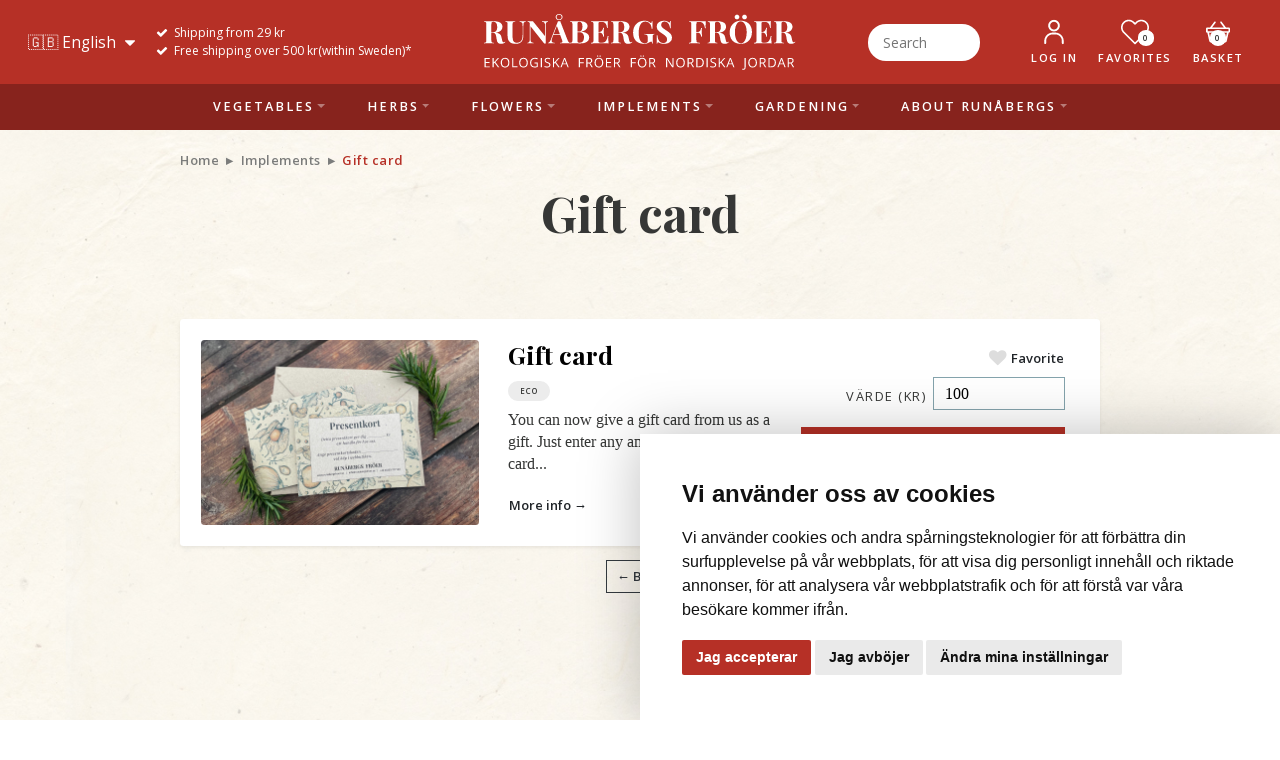

--- FILE ---
content_type: text/html; charset=utf-8
request_url: https://en.runabergsfroer.se/?sc=385
body_size: 16407
content:
<!DOCTYPE html PUBLIC "-//W3C//DTD XHTML 1.0 Transitional//EN" "//www.w3.org/TR/xhtml1/DTD/xhtml1-transitional.dtd">
<html xmlns="//www.w3.org/1999/xhtml" lang="en" xml:lang="en">
<head>
  <meta http-equiv="Content-Type" content="text/html; charset=utf-8" />
  <meta name="viewport" content="width=device-width, initial-scale=1.0">
  <meta http-equiv="X-UA-Compatible" content="IE=EmulateIE7" />
  <title>Implements - Runåbergs fröer</title>
  <meta name="keywords" content="Runabergs froer, runaberg, runaberg seeds, barbro adielsson, johnny, barbro, spekerod, vegetable seed, vegetable, ecological seed, eco seed, organic seed, heritage seed, open pollinated seed, open-pollinated seed, retainer, seed growing, seed propagation, seed cultivation, flower, flower seed, spice, spice seed, cultivation, gardening, ecological cultivation, organically grown, seed shop, sprouting seed, cultivation instruction, hybrid seed, F1 seed, portion packet, seed packet, seed catalogue, seed business, seed site, carrot, squash, winter squash, courgette, pimpkin, tomato, lettuce, salat, asian leaves, asian leaf, asian vegetable, chinese cabbage, pac-choi, tsatsoi, mizuna, kyona, hubbard, chili, chilli, hot pepper, sweet pepper, salsify, black salsify, cabbage, cauliflower, broccoli, broccolo, orach, chard, burdock, cardoon, artichoke, purslane, QR, savoy cabbage, harvest knife, sea-kale, pea, bean, ice plant, wild strawberry, wild strawberries, tomatillo, cucumber, melon,">
  <meta name="description" content="Runåbergs fröer sells selected and well-tested seeds suitable for the climate in northern Europe, with special emphasis on well-adapted open-pollinated heritage seeds. We cultivate a selection ourselves and can offer organically certified seeds from these. Our company can offer vegetable seeds, spice seeds, flower seeds and sprouting seeds. We also have a small assortment of accessories. ">
    <link rel="stylesheet" type="text/css" href="dist/font-awesome.min.css">
    <link rel="stylesheet" type="text/css" href="dist/bootstrap.min.css">
    <link rel="stylesheet" type="text/css" href="css/site.css?v=1768233795">
    <link rel="stylesheet" type="text/css" href="css/lightbox.css">
    <link href="//netdna.bootstrapcdn.com/font-awesome/3.2.1/css/font-awesome.css" rel="stylesheet">
    <link rel="icon" type="image/png" href="/img/favicon.png">
    <link rel="preload" href="/image.php?id=1426&full=1" as="image">
    <link rel="preload" href="/img/background.jpg" as="image">
    <link href="https://cdn.jsdelivr.net/npm/select2@4.1.0-rc.0/dist/css/select2.min.css" rel="stylesheet" />
        <link rel="canonical" href="https://en.runabergsfroer.se/?sc=385">

            <link rel="alternate" hreflang="x-default" href="https://www.runabergsfroer.se/?sc=385">
            <link rel="alternate" hreflang="en" href="https://en.runabergsfroer.se/?sc=385">
    
        <script src="dist/jquery.min.js"></script>
    <script src="dist/popper.min.js"></script>
    <script src="dist/bootstrap.min.js"></script>
    <script src="dist/masonry.pkgd.min.js"></script>
    <script src="dist/imagesloaded.pkgd.min.js"></script>
    <script src="js/site.js"></script>
    <script src="js/lightbox.js"></script>
    <script src="https://www.google.com/recaptcha/api.js" async defer type="text/plain" data-cookie-consent="strictly-necessary"></script>
    <script src="https://cdn.jsdelivr.net/npm/select2@4.1.0-rc.0/dist/js/select2.min.js"></script>

    <script type="text/javascript" src="inc/jquery.lightbox_me.js"></script>
    <script type='text/javascript'>var item;
var URL_PARAMS='';
var heartBeatMinutes = 15;
var bin = [];
var firstTimeMsg = true;
var valueCardPid = 820;
var initBinRetry = 0;
var getBinCntRetry = 0;
var setBinRetry = 0;
var lastControlStamp = (new Date()).getTime();
var initDone = false;
var PRODUCT_MAX_ORDER_QUANTITY = 100;

var timeOutID = window.setTimeout('heartBeat()', heartBeatMinutes*60*1000); //keep session alive

/**
 * Retrieves a DOM element by its ID (string) or returns the element if an object is passed.
 *
 * @param {string|HTMLElement} oE - Either the ID of the element to find or an existing HTMLElement.
 * @returns {HTMLElement|false} The matching HTMLElement if found; otherwise, returns false.
 */
function fO(oE){ //fO = findObject
  if(typeof(oE)=='string'){
    if(document.getElementById){
      if(oE=document.getElementById(oE)) return oE;
    }else if(document.all){
      if(oE=document.all[oE]) return oE;
    }
  }else if(typeof(oE)=='object'){
    return oE;
  }
  return false;
}

/**
 * Hides a DOM element by setting its display to 'none' and visibility to 'hidden'.
 *
 * @param {string|HTMLElement} oE - Either the ID of the element to hide or an existing HTMLElement.
 * @returns {boolean|void} Returns false if the element cannot be found; otherwise, hides the element and returns undefined.
 */
function hO(oE){ //hO = hideObject
  oE=fO(oE);
  if(!oE) return false;
  oE.style.display='none';
  oE.style.visibility='hidden';
}

/**
 * Shows a DOM element by restoring its display (using a saved displayMode if present, otherwise 'block')
 * and setting visibility to 'visible'.
 *
 * @param {string|HTMLElement} oE - Either the ID of the element to show or an existing HTMLElement.
 * @returns {boolean|void} Returns false if the element cannot be found; otherwise, shows the element and returns undefined.
 */
function sO(oE){ //sO = showObject
  oE=fO(oE);
  if(!oE) return false;
  oE.style.display=(typeof oE.displayMode!='undefined')?oE.displayMode:'block';
  oE.style.visibility='visible';
}

function newWindow(sUrl){
  return window.open(sUrl,'','toolbar=yes,menubar=yes,location=yes,scrollbars=yes,resizable=yes');
}

function popup(sURL,iW,iH){
  var iX=Math.floor(screen.width/2-iW/2);
  var iY=Math.floor(screen.height/2-iH/2);
  return window.open(sURL,'popup','height='+iH+',width='+iW+',left='+iX+',top='+iY+',dependent=yes,alwaysRaised=yes,menubar=no,status=yes,resizeable=no,toolbar=no,titlebar=no');
}

var toJsonString
(function () {
  toJsonString = function(o) {
    var UNDEFINED
    switch (typeof o) {
      case 'string': return '\'' + encodeJS(o) + '\''
      case 'number': return String(o)
      case 'object':
        if (o) {
          var a = []
          if (o.constructor == Array) {
            for (var i = 0; i < o.length; i++) {
              var json = toJsonString(o[i])
              if (json != UNDEFINED) a[a.length] = json
            }
            return '[' + a.join(',') + ']'
          } else if (o.constructor == Date) {
            return 'new Date(' + o.getTime() + ')'
          } else {
            for (var p in o) {
              var json = toJsonString(o[p])
              if (json != UNDEFINED) a[a.length] = (/^[A-Za-z_]\w*$/.test(p) ? (p + ':') : ('\'' + encodeJS(p) + '\':')) + json
            }
            return '{' + a.join(',') + '}'
          }
        }
        return 'null'
      case 'boolean'  : return String(o)
      case 'function' : return
      case 'undefined': return 'null'
    }
  }

  function encodeJS(s) {
    return (!/[\x00-\x19\'\\]/.test(s)) ? s : s.replace(/([\\'])/g, '\\$1').replace(/\r/g, '\\r').replace(/\n/g, '\\n').replace(/\t/g, '\\t').replace(/[\x00-\x19]/g, '')
  }
})()

function jsonCall(sURL, oData, sListener, params, bASync) {
  if(typeof params=='undefined') var params={};
  if(typeof bASync=='undefined') var bASync=true;

  var oXMLHttp=new XMLHttpRequest();
  var qmas=sURL.indexOf('?')>=0?'&':'?';
  sURL+=qmas+'rnd='+Math.floor(Math.random()*Math.pow(10,10))+'&'+URL_PARAMS;

  oXMLHttp.onreadystatechange=function(){

    if(oXMLHttp.readyState==4){
      if(params.getRawData){
        var oResponse=oXMLHttp.responseText;
      }else if(oXMLHttp.responseText){
        if(typeof JSON!=="undefined"&&JSON.parse){
          var oResponse=JSON.parse(oXMLHttp.responseText);
        }else{
          var oResponse=eval('('+oXMLHttp.responseText+')');
        }

      }else{
      var oResponse={result:false};
      }

      sListener(oResponse);
    }
  };

  oXMLHttp.open("POST", sURL, bASync);
  if(typeof JSON!=="undefined"&&JSON.stringify){
    var out=JSON.stringify(oData);
  }else{
    var out=toJsonString(oData);
  }
  oXMLHttp.send(out);

  if (bASync)
    return oXMLHttp;
  else
  {
    if(params.getRawData){
      var oResponse=oXMLHttp.responseText;
    }else if(oXMLHttp.responseText){
      if(typeof JSON!=="undefined"&&JSON.parse){
        var oResponse=JSON.parse(oXMLHttp.responseText);
      }else{
        var oResponse=eval('('+oXMLHttp.responseText+')');
      }

    }else{
      var oResponse={result:false};
    }

    return oResponse;
  }
}

function heartBeat()
{
  if (!initDone) return false;

  var vrfNum = Math.floor(Math.random() * Math.pow(10, 10));

  item = { 'vrfNum' : vrfNum };
  jsonCall('json.heartbeat.php', item, function (o){
    if (o.vrfNum != vrfNum)
    {
      window.top.location.href=window.top.location.href;
    }
    else
      timeOutID = window.setTimeout('heartBeat()', heartBeatMinutes*60*1000);
  }, {});
}

function contact()
{
  if (!initDone)
  {
    alert('Please wait until the page has loaded completely.');
    return false;
  }
  showWait('Processing, please wait...');

  var formElements = fO('contact-form').elements;
  var details = [];

  for(var i = 0; i < formElements.length; i++)
  {
    if ((formElements[i].id != 'email') && (formElements[i].id != 'message') && (formElements[i].type == 'text'))
    {
      details[details.length] = formElements[i].value;
    }
  }

  item = { 'email' : fO('email').value, 'message' : fO('message').value, 'details' : details, 'subject' : 'Contact form submission' };
  jsonCall('../json.contact.php', item, function (o){
    hideWait();
    if (o.success)
      alert('Thank you, your message has been sent.');
    else
      alert('Sorry, your message could not be sent. Please try again later.');
  }, {});
}

function $(v) { return(fO(v)); }
function $S(v) { return($(v).style); }
function agent(v) { return(Math.max(navigator.userAgent.toLowerCase().indexOf(v),0)); }
function isset(v) { return((typeof(v)=='undefined' || v.length==0)?false:true); }
function XYwin(v) { var z=agent('msie')?Array(document.body.clientHeight,document.body.clientWidth):Array(window.innerHeight,window.innerWidth); return(isset(v)?z[v]:z); }

function sexyTOG() { document.onclick=function(){ $S('sexyBG').display='none'; $S('sexyBOX').display='none'; document.onclick=function(){}; }; }
function sexyBOX(v,b,c)
{
  setTimeout("sexyTOG()",100);
  $S('sexyBG').height=XYwin(0)+'px';
  $S('sexyBG').display='block';
  $('sexyBOX').innerHTML=v+'<div class="sexyX">'+fO(c).innerHTML+"<\/div>";
  $S('sexyBOX').left=Math.round((XYwin(1)-b)/2)+'px';
  $S('sexyBOX').width=b+'px';
  $S('sexyBOX').display='block';
}

function showWait(workingText)
{
  if (workingText.length > 0)
  {
    fO('workingBox').innerHTML = workingText;
    fO('readOnlyBox').style.height =  getDocHeight() + 'px';
    fO('workingBox').style.top = (getDocScrollTop() + 100) + 'px';
    fO('workingBox').style.display = 'block';
    fO('readOnlyBox').style.display = 'block';
  }
  else
  {
    setClass('readOnlyBox', 'readOnlyBoxTransparent');
    fO('readOnlyBox').style.height =  getDocHeight() + 'px';
    fO('readOnlyBox').style.display = 'block';
  }
}
function hideWait()
{
  setClass('readOnlyBox', 'readOnlyBox');
  fO('workingBox').style.display = 'none';
  fO('readOnlyBox').style.display = 'none';
}

function sendContactForm()
{
  var retval = isValidEmail(fO('email').value);

  if (!retval)
    alert('Please check your e-mail address.');
  else
    contact();

  return false;
}

function isValidEmail(email)
{
  if (email==null)
    return false;

  if (email.length==0)
    return false;

  if (!allValidChars(email))
      return false;

  if (email.indexOf('@') < 1) { //  must contain @, and it must not be the first character
      return false;
  } else if (email.lastIndexOf('.') <= email.indexOf('@')) {  // last dot must be after the @
      return false;
  } else if (email.indexOf('@') == email.length) {  // @ must not be the last character
      return false;
  } else if (email.indexOf('..') >=0) { // two periods in a row is not valid
    return false;
  } else if (email.indexOf('.') == email.length) {  // . must not be the last character
    return false;
  }
  return true;
}

function allValidChars(str) {
  var parsed = true;
  var validchars = 'abcdefghijklmnopqrstuvwxyz0123456789@.-_';

  for (var i=0; i < str.length; i++) {
    var letter = str.charAt(i).toLowerCase();
    if (validchars.indexOf(letter) != -1)
      continue;
    parsed = false;
    break;
  }
  return parsed;
}

if( !window.XMLHttpRequest ) XMLHttpRequest = function(){
  try{ return new ActiveXObject("MSXML3.XMLHTTP") }catch(e){}
  try{ return new ActiveXObject("MSXML2.XMLHTTP.3.0") }catch(e){}
  try{ return new ActiveXObject("Msxml2.XMLHTTP") }catch(e){}
  try{ return new ActiveXObject("Microsoft.XMLHTTP") }catch(e){}
  throw new Error("Could not find an XMLHttpRequest alternative.")
};

function controlAllowed()
{
  var nowStamp = (new Date()).getTime();

  if ((nowStamp - lastControlStamp) < 2000)
    return false;
  else
  {
    lastControlStamp = nowStamp;
    return true;
  }
}

function addFavoriteItem(productData)
{
  jQuery.ajax({
    method: "POST",
    url: "ajax.php",
    data: {
      action: "saveFavorite",
      pid: productData.id
    }
  })
  .done(function(msg) {
    jQuery("#addFavorite" + productData.id).hide();
    jQuery("#removeFavorite" + productData.id).show();
    
    fbq("track", "AddToWishlist", {
      content_ids: [productData.id],
    });

    gtag("event", "add_to_wishlist", {
      items: [
        {
          item_id: productData.id,
          item_name: productData.title,
          item_category: productData.category,
          item_category2: productData.category2,
          item_category3: productData.category3,
        }
      ],
    });

    getFavoriteCount();
  });
}

function removeFavoriteItem(pid)
{
  jQuery.ajax({
    method: "POST",
    url: "ajax.php",
    data: {
      action: "removeFavorite",
      pid: pid
    }
  })
  .done(function(msg) {
    jQuery("#addFavorite" + pid).show();
    jQuery("#removeFavorite" + pid).hide();
    jQuery("#jumbo_" + pid).hide();

    getFavoriteCount();
  });
}

function getFavoriteCount()
{
  jQuery.ajax({
    method: "POST",
    url: "ajax.php",
    data: {
      action: "getFavoriteCount"
    }
  })
  .done(function(msg) {
    jQuery(".favorite-count").html(msg);
  });
}

function addBinItem(pID, ID, productData)
{
  if (!controlAllowed())
    return;

  var priceUnitEl = fO('priceUnit_' + ID);
  if (priceUnitEl !== false) {
    var priceUnitSelectedEl = priceUnitEl.querySelector('[data-selected="1"]');
    if ((pID != valueCardPid) && (parseInt(priceUnitSelectedEl.value) < 1))
    {
      alert('Product is out of stock for selected unit.');
      return false;
    }
  }

  if (!parseInt(fO('prod_qty_' + ID).value))
    return false;

  if (bin == null)
    bin = [];
  
  var newItem = new Object();
  newItem.pID = pID;
  newItem.qty = parseInt(fO('prod_qty_' + ID).value);
  if (pID == valueCardPid) {
    newItem.value = parseInt(fO('value_' + ID).value);
    newItem.priceUnit = false;
  } else {
    newItem.priceUnit = parseInt(priceUnitSelectedEl.value);
    newItem.value = false;
  }

  var exists = false;
  if (newItem.pID != valueCardPid) {
    for (var x = 0; x < bin.length; x++) {
      if ((bin[x].pID == newItem.pID) && (bin[x].priceUnit == newItem.priceUnit)) {
        bin[x].qty += parseInt(fO('prod_qty_' + ID).value);
        exists = true;
      }
    }
  }

  if (!exists || newItem.pID == valueCardPid)
    bin[bin.length] = newItem;

  setBin();
  basketShow();
  
  fbq('track', 'AddToCart', {
    content_ids: [pID],
    content_type: 'product',
  });

  if (productData) {
    gtag('event', 'add_to_cart', {
      currency: 'SEK',
      value: newItem.qty * productData.price,
      items: [
        {
          item_id: productData.id,
          item_name: productData.title,
          item_category: productData.category,
          item_category2: productData.category2,
          item_category3: productData.category3,
          price: productData.price, 
          quantity: newItem.qty,
        }
      ],
    });
  }

  return false;
}

function quickAddBinItem()
{
  if (!controlAllowed())
    return;

  if (!parseInt(jQuery("#quickQty").val()))
    return false;

  if ((!isNumeric(jQuery('#quickPid').val())) || (!isNumeric(jQuery("#quickPriceUnit").val())))
  {
    alert('You have to select a product and a unit.');
    return false;
  }

  if (bin == null)
    bin = [];

  var newItem = new Object();
  newItem.pID = jQuery('#quickPid').val();
  newItem.priceUnit = jQuery("#quickPriceUnit").val();
  newItem.qty = jQuery("#quickQty").val();

  var exists = false;
  for (var x=0; x<bin.length; x++)
  {
    if ((bin[x].pID == newItem.pID) && (bin[x].priceUnit == newItem.priceUnit))
    {
      bin[x] = newItem;
      exists = true;
    }
  }

  if (!exists)
    bin[bin.length] = newItem;

  setBin();
  getBinHTML();
  
  fbq('track', 'AddToCart', {
    content_ids: [newItem.pID],
    content_type: 'product',
  });
  
  if (productData) {
    gtag('event', 'add_to_cart', {
      items: [
        {
          item_id: newItem.pID,
          quantity: newItem.qty,
        }
      ],
    });
  }

  return false;
}

function getBinHTML()
{
  showWait('Processing, please wait...');
  item = { 'action' : 'getBinHTML' };
  jsonCall('json.bin.php', item, function (o){
    hideWait();

    if (o.success)
      jQuery('#binContainer').html(o.html);
    else
      jQuery('#binContainer').html('Failed getting Bin');
  }, {});
}

function getBasketProducts()
{
    jQuery('#basketProducts').html('<div class="loading"><img src="/img/flower-spinner.gif" width="128">Processing, please wait...</div>');

    item = { 'action' : 'getBasketProducts' };
    jsonCall('json.bin.php', item, function (o) {
        if (o.success) {
            jQuery('#basketProducts').html(o.productsHtml);
            jQuery('#basketTotalProductCount').html(o.totalProductCount);
        } else {
            jQuery('#basketProducts').html('Kunde inte hämta produkter.<br><button class="btn btn-default" onclick="getBasketProducts();">Försök igen</button>');
            jQuery('#basketTotalProductCount').html('3');
        }

    })
}

function getBasketTotal()
{
    item = { 'action' : 'getBasketTotal' };
    jsonCall('json.bin.php', item, function (o) {
        if (o.success && o.totals?.total) {
            jQuery("#basketSumExclVat").html(
                o.totals.total.sub_total_excl_vat
                .toLocaleString('sv-SE', { minimumFractionDigits: 2, maximumFractionDigits: 2 })
                .replace(/[.,]00$/, "")
                + ' kr');
            jQuery("#basketSumVat").html(
                o.totals.total.sub_total_vat
                .toLocaleString('sv-SE', { minimumFractionDigits: 2, maximumFractionDigits: 2 })
                .replace(/[.,]00$/, "")
                + ' kr');
            jQuery("#basketSumInclVat").html(
                o.totals.total.sub_total_incl_vat
                .toLocaleString('sv-SE', { minimumFractionDigits: 2, maximumFractionDigits: 2 })
                .replace(/[.,]00$/, "")
                + ' kr');
        } else {
            jQuery("#basketSumExclVat").html('0 SEK');
            jQuery("#basketSumVat").html('0 SEK');
            jQuery("#basketSumInclVat").html('0 SEK');
        }
    })
}

function setBin()
{
    if (!initDone) {
        alert('Please wait until the page has loaded completely.');
        return false;
    }

    
    showWait('Processing, please wait...');
    item = { 'action' : 'setBin', 'bin' : bin };
    jsonCall('json.bin.php', item, function (o) {
        if ((o.success) && (bin.length == 1) && (firstTimeMsg))
            jQuery('#modalCartFirstItemAdded').modal();
            firstTimeMsg = false;

        if (o.success) {
            setBinRetry = 0;
            flashCount();

            if (isBasketPage()) getBinHTML();
            if (isCheckoutPage()) window.location.reload();

            getBinCnt();
            getBinTotals();

            hideWait();
        } else {
            setBinRetry++;

            if (setBinRetry > 3) {
                hideWait();
                setBinRetry = 0;
                alert('Communication failure #1');
                delBin();
            } else {
                setBin();
            }
        }
    }, {});
}

function getBinTotals()
{
    item = { 'action' : 'getBinTotals' };
    jsonCall('json.bin.php', item, function (o){
    if (o.success) {
        jQuery("#sums").html(o.html);
        getBasketProducts();
        getBasketTotal();
    } else {

    }
  }, {});
}

function getBinCnt()
{
  if (!initDone)
  {
    alert('Please wait until the page has loaded completely.');
    return false;
  }

  showWait('');
  item = { 'action' : 'getBinCnt' };
  jsonCall('json.bin.php', item, function (o){
    if (o.success)
    {
      hideWait();
      getBinCntRetry = 0;
      //fO('binCnt').innerHTML = o.cnt;
      jQuery(".shopping-cart-count").html(o.cnt);

      if (o.cnt == 0) {
        jQuery("#proceedToCheckoutBtn").hide();
      } else {
        jQuery("#proceedToCheckoutBtn").show();
      }
    }
    else
    {
      getBinCntRetry++;
      if (getBinCntRetry > 3)
      {
        hideWait();
        getBinCntRetry = 0;
        alert('Communication failure #2');
        delBin();
      }
      else
        getBinCnt();
    }
  }, {});
}
function flashCount()
{
  // Disablade denna tills vidare @magnus


  //var colorTimeout = 'fO("basketLnk").style.color = "' + fO('basketLnk').style.color + '"';

  //fO('basketLnk').style.color = '#40FF40';

  //var flashTimeOutID = window.setTimeout(colorTimeout, 1000);
}
function initBin()
{
  showWait('');
  item = { 'action' : 'getBin' };
  jsonCall('json.bin.php', item, function (o){
    if (o.success)
    {
      hideWait();
      initBinRetry = 0;

      bin = o.bin;

      initDone = true;

      getBinCnt();
    }
    else
    {
      initBinRetry++;
      if (initBinRetry > 3)
      {
        hideWait();
        initBinRetry = 0;
        alert('Communication failure #3');
        delBin();
      }
      else
        initBin();
    }
  }, {});
}
function delBinItem(id, forceControlAllowed = false)
{
  if (!forceControlAllowed && !controlAllowed()) return;

  var newBin = [];

  for (var x=0; x<bin.length; x++)
  {
    if (x != id)
      newBin[newBin.length] = bin[x];
  }

  bin = newBin;

  setBin();
}

function delAllBinItems()
{
  bin = [];

  setBin();
}

function updateBinItem(id, forceControlAllowed = false)
{
    if (!forceControlAllowed && !controlAllowed()) return;

    var elements = document.querySelectorAll('#qty_' + id);
    var qty = parseInt(elements[elements.length - 1].value);

    qty = qty > PRODUCT_MAX_ORDER_QUANTITY ? PRODUCT_MAX_ORDER_QUANTITY : qty;

    if (qty > 0) {
        for (var x=0; x<bin.length; x++) {
            if (x == id) {
                bin[x].qty = qty;
            }
        }

        setBin();
    } else {
        delBinItem(id, forceControlAllowed);
    }
}
function delBin()
{
    if (!initDone) {
        alert('Please wait until the page has loaded completely.');
        return false;
    }

    showWait('Processing, please wait...');
    item = { 'action' : 'delBin' };
    jsonCall('json.bin.php', item, function (o){

        if (o.success) {
            bin = [];

            if (isBasketPage()) getBinHTML();

            getBinCnt();
        } else {
            alert('Communication failure #4');
        }

        hideWait();
    }, {});
}
function isBasketPage()
{
    if (window.top.location.href.indexOf('?basket') > -1) return true;
    else return false;
}
function isCheckoutPage()
{
    if (window.top.location.href.indexOf('?checkout') > -1) return true;
    else return false;
}
function setClass(objName, className)
{
  //fO(objName).setAttribute('class', className);
  //fO(objName).setAttribute('className', className);
  jQuery("#"+objName).attr("class", className);
}
function vrfLogin()
{
  var retVal = true;

  //setClass('loginEmail', 'loginField');
  //setClass('loginPwd', 'loginField');

  if (fO('loginEmail').value.length < 2)
  {
    retVal = false;
    setClass('loginEmail', 'loginFieldError');
  }

  if (fO('loginPwd').value.length < 2)
  {
    retVal = false;
    setClass('loginPwd', 'loginFieldError');
  }

  return retVal;
}
function vrfEdit()
{
  var retVal = true;

  jQuery("#editName1").removeClass("is-invalid");
  jQuery("#editName2").removeClass("is-invalid");
  jQuery("#editName3").removeClass("is-invalid");
  jQuery("#editAddr1").removeClass("is-invalid");
  jQuery("#editAddr3").removeClass("is-invalid");
  jQuery("#editAddr4").removeClass("is-invalid");
  jQuery("#selectAddr5").removeClass("is-invalid");
  jQuery("#editPhone").removeClass("is-invalid");
  jQuery("#editInvName1").removeClass("is-invalid");
  jQuery("#editInvName2").removeClass("is-invalid");
  jQuery("#editInvName3").removeClass("is-invalid");
  jQuery("#editInvAddr1").removeClass("is-invalid");
  jQuery("#editInvAddr3").removeClass("is-invalid");
  jQuery("#editInvAddr4").removeClass("is-invalid");
  jQuery("#selectInvAddr5").removeClass("is-invalid");

  if (jQuery("#editEmail").length > 0) {
    jQuery("#editEmail").removeClass("is-invalid");
    jQuery("#editEmail2").removeClass("is-invalid");
  }

  if (jQuery("#editPwd").length > 0) {
    jQuery("#editPwd").removeClass("is-invalid");
    jQuery("#editPwd2").removeClass("is-invalid");
  }

  // Emil @ 2022-07-04 - Disabled som fields here since Svea now updates client info on checkout callback
  // if (fO('editName1').value.length < 2)
  // {
  //   retVal = false;
  //   jQuery("#editName1").addClass("is-invalid");
  // }

  // if (fO('editName2').value.length < 2)
  // {
  //   retVal = false;
  //   jQuery("#editName2").addClass("is-invalid");
  // }

  // if (fO('editName1').value == fO('editName2').value)
  // {
  //   retVal = false;
  //   jQuery("#editName1").addClass("is-invalid");
  //   jQuery("#editName2").addClass("is-invalid");
  // }

  // if (fO('editName1').value == fO('editName3').value)
  // {
  //   retVal = false;
  //   jQuery("#editName1").addClass("is-invalid");
  //   jQuery("#editName3").addClass("is-invalid");
  // }

  // if (fO('editName2').value == fO('editName3').value)
  // {
  //   retVal = false;
  //   jQuery("#editName2").addClass("is-invalid");
  //   jQuery("#editName3").addClass("is-invalid");
  // }

  // if (fO('editAddr1').value.length < 2)
  // {
  //   retVal = false;
  //   jQuery("#editAddr1").addClass("is-invalid");
  // }

  // if (fO('editAddr3').value.length < 2)
  // {
  //   retVal = false;
  //   jQuery("#editAddr3").addClass("is-invalid");
  // }

  // if (fO('editAddr4').value.length < 2)
  // {
  //   retVal = false;
  //   jQuery("#editAddr4").addClass("is-invalid");
  // }

  // if (fO('selectAddr5').options[fO('selectAddr5').selectedIndex].value.length < 2)
  // {
  //   retVal = false;
  //   jQuery("#editAddr5").addClass("is-invalid");
  // }

  if (fO('editPhone').value.length < 2)
  {
    retVal = false;
    jQuery("#editPhone").addClass("is-invalid");
  }

  if (jQuery("#editEmail").length > 0)
  {
    if (fO('editEmail').value.length < 2)
    {
      retVal = false;
      jQuery("#editEmail").addClass("is-invalid");
    }

    if (!isValidEmail(fO('editEmail').value))
    {
      retVal = false;
      jQuery("#editEmail").addClass("is-invalid");
    }

    if (jQuery("#editPwd").length > 0)
    {
      if (fO('editPwd').value.length < 2)
      {
        retVal = false;
        jQuery("#editPwd").addClass("is-invalid");
      }
    }

    if ((fO('editInvName1').value.length > 0) || (fO('editInvName2').value.length > 0) ||
        (fO('editInvName3').value.length > 0) || (fO('editInvAddr1').value.length > 0) ||
        (fO('editInvAddr3').value.length > 0) || (fO('editInvAddr4').value.length > 0))
    {
      if (fO('editInvName1').value.length < 2)
      {
        retVal = false;
        jQuery("#editInvName1").addClass("is-invalid");
      }

      if (fO('editInvName2').value.length < 2)
      {
        retVal = false;
        jQuery("#editInvName2").addClass("is-invalid");
      }

      if (fO('editInvName1').value == fO('editInvName2').value)
      {
        retVal = false;
        jQuery("#editInvName1").addClass("is-invalid");
        jQuery("#editInvName2").addClass("is-invalid");
      }

      if (fO('editInvName1').value == fO('editInvName3').value)
      {
        retVal = false;
        jQuery("#editInvName1").addClass("is-invalid");
        jQuery("#editInvName3").addClass("is-invalid");
      }

      if (fO('editInvName2').value == fO('editInvName3').value)
      {
        retVal = false;
        jQuery("#editInvName2").addClass("is-invalid");
        jQuery("#editInvName3").addClass("is-invalid");
      }

      if (fO('editInvAddr1').value.length < 2)
      {
        retVal = false;
        jQuery("#editInvAddr11").addClass("is-invalid");
      }

      if (fO('editInvAddr3').value.length < 2)
      {
        retVal = false;
        jQuery("#editInvAddr3").addClass("is-invalid");
      }

      if (fO('editInvAddr4').value.length < 2)
      {
        retVal = false;
        jQuery("#editInvAddr4").addClass("is-invalid");
      }

      if (fO('selectInvAddr5').options[fO('selectInvAddr5').selectedIndex].value.length < 2)
      {
        retVal = false;
        jQuery("#editInvAddr5").addClass("is-invalid");
      }
    }
  }

  if (!retVal)
  {
    alert('Errors have been detected in fields marked with a red border. Please correct and try again.');
    return false;
  }

  if (retVal)
  {
    // Emil @ 2022-07-04 - Disabled som fields here since Svea now updates client info on checkout callback
    // if (fO('editName1').value.length > 32)
    // {
    //   retVal = false;
    //   jQuery("#editName1").addClass("is-invalid");
    // }
    // if (fO('editName2').value.length > 32)
    // {
    //   retVal = false;
    //   jQuery("#editName2").addClass("is-invalid");
    // }
    // if (fO('editName3').value.length > 32)
    // {
    //   retVal = false;
    //   jQuery("#editName3").addClass("is-invalid");
    // }
    // if (fO('editAddr1').value.length > 32)
    // {
    //   retVal = false;
    //   jQuery("#editAddr1").addClass("is-invalid");
    // }
    // if (fO('editAddr2').value.length > 32)
    // {
    //   retVal = false;
    //   jQuery("#editAddr2").addClass("is-invalid");
    // }
    // if (fO('editInvName1').value.length > 32)
    // {
    //   retVal = false;
    //   jQuery("#editInvName1").addClass("is-invalid");
    // }
    // if (fO('editInvName2').value.length > 32)
    // {
    //   retVal = false;
    //   jQuery("#editInvName2").addClass("is-invalid");
    // }
    // if (fO('editInvName3').value.length > 32)
    // {
    //   retVal = false;
    //   jQuery("#editInvName3").addClass("is-invalid");
    // }
    // if (fO('editInvAddr1').value.length > 32)
    // {
    //   retVal = false;
    //   jQuery("#editInvAddr1").addClass("is-invalid");
    // }
    // if (fO('editInvAddr2').value.length > 32)
    // {
    //   retVal = false;
    //   jQuery("#editInvAddr2").addClass("is-invalid");
    // }

    if (!retVal)
      alert('Fields marked in red are too long. Shorten to max. 32 characters.');
  }
  
  return retVal;
}
function getDocHeight()
{
  var D = document;
  return Math.max(
      Math.max(D.body.scrollHeight, D.documentElement.scrollHeight),
      Math.max(D.body.offsetHeight, D.documentElement.offsetHeight),
      Math.max(D.body.clientHeight, D.documentElement.clientHeight)
  );
}
function getDocScrollTop(doc)
{
   doc = doc || document;

   //doc.body.scrollTop is IE quirkmode only
   return Math.max(doc.documentElement.scrollTop, doc.body.scrollTop);
}
function invClick()
{
  fO('invoiceAddr').style.display = 'inline';
  fO('invoiceAddr').style.visibility = 'visible';
  fO('clientSave').style.visibility = 'hidden';
  fO('gotInvoice').style.visibility = 'hidden';

  return false;
}

//Magnus JS

function showImage(pid,order){
  jQuery("#productImage").attr("src","image.php?title=product_"+pid+"&mini=1&order="+order);
}

function stopEvent(e) {
    if (!e) e = window.event;

    if (e.cancelBubble != null) e.cancelBubble = true;
    if (e.stopPropagation) e.stopPropagation(); //e.stopPropagation works in Firefox.
    if (e.preventDefault) e.preventDefault();
    if (e.returnValue != null) e.returnValue = false; // http://blog.patricktresp.de/2012/02/
    return false;
}

function changeQAProduct(byArtNr)
{
  jQuery("#quickInfoLnk").html('');

  if (!byArtNr)
    jQuery("#quickArtNr").val(jQuery("#quickProduct").val());

  var exists = false;
  jQuery('#quickProduct option').each(function(){
      if (this.value == jQuery("#quickArtNr").val()) {
          exists = true;
          return false;
      }
  });

  jQuery("#quickQty").val('1');

  if ((!exists) || (jQuery("#quickArtNr").val() == ""))
  {
    jQuery("#quickProduct").val(jQuery("#quickProduct option:first").val());
    jQuery("#quickPriceUnit").empty();
    jQuery("#quickPrice").html('0SEK');
    jQuery("#quickSubTotal").html('0SEK');
    jQuery("#quickPid").val(0);

    return false;
  }

  if (byArtNr)
    jQuery("#quickProduct").val(jQuery("#quickArtNr").val());

  showWait('Processing, please wait...');
  
  item = { 'action' : 'getPriceUnits', 'artnr': jQuery("#quickArtNr").val() };
  jsonCall('json.bin.php', item, function (o){
    hideWait();

    if ((o.success) && (o.pid > 0))
    {
      jQuery("#quickPriceUnit").html(o.html);
      jQuery("#quickPid").val(o.pid);
      getQAPrice();

      jQuery("#quickInfoLnk").html('<a href="/?p=' + o.pid + '">&raquo;Produktinformation</a>');
    }
  }, {});
}
function getQAPrice()
{
  if (!isNumeric(jQuery("#quickQty").val()))
  {
    jQuery("#quickPrice").html('0SEK');
    jQuery("#quickSubTotal").html('0SEK');
    return false;
  }
  showWait('Processing, please wait...');

  item = { 'action': 'getPrice', 'artnr': jQuery("#quickArtNr").val(), 'pu': jQuery("#quickPriceUnit").val() };
  jsonCall('json.bin.php', item, function (o){
    hideWait();

    if (o.success)
    {
      jQuery("#quickAddBin").prop("disabled", false);
      jQuery("#quickAddBin").val("Lägg till");
      jQuery("#quickPrice").html(o.price + 'SEK');
      jQuery("#quickSubTotal").html((o.price * parseInt(jQuery("#quickQty").val())).toFixed(2) + 'SEK');
    }
  }, {});
}
function changeQAPriceUnit()
{
  var qty = jQuery("#quickPriceUnit").find(':selected').data("qty");

  if (qty > PRODUCT_MAX_ORDER_QUANTITY) {
    qty = PRODUCT_MAX_ORDER_QUANTITY;
  }

  jQuery("#quickQty").empty();
  for (i = 1; i < qty + 1; i++) {
    var row = "<option value='" + i + "'>" + i + "</option>";
    jQuery("#quickQty").append(row);
  }

  getQAPrice();
}
function changeQAQty()
{
  jQuery("#quickPrice").html('0SEK');
  jQuery("#quickSubTotal").html('0SEK');

  if (jQuery("#quickQty").val() == '')
    return true;

  if (isNumeric(jQuery("#quickQty").val()))
    getQAPrice();
  else
    jQuery("#quickQty").val('1');
}
function isNumeric(n) {
  return !isNaN(parseFloat(n)) && isFinite(n);
}
function checkVAT(countryCode, vatNumber) {
  if (countryCode == "NO") {
    vatNumber = vatNumber.replace(/\D/g,'');
    postAction = "checkVAT_NO";
  } else {
    postAction = "checkVAT";
  }
  showWait('Processing, please wait...');
  item = { 'action' : postAction, 'countryCode' : countryCode, 'vatNumber' : vatNumber };
  jsonCall('json.vat.php', item, function (o){
    hideWait();

    if (o.result) {
      jQuery('#company').val('1').trigger('change');
      alert('VAT number verification successful. VAT will be deducted.');
    } else {
      jQuery('#company').val('').trigger('change');
      alert('VAT number verification failed. Check number and try again.');
    }
    
    location.reload();
  }, {});
}
function addDiscountCode(code) {
  showWait('Processing, please wait...');
  item = { 'action' : 'addDiscountCode', 'code' : code };
  jsonCall('json.discountcode.php', item, function (o){
    hideWait();

    if (o.result) {
      alert('Code verified. Click OK to reload.');
      document.location.href = document.location.href;
    } else {
      alert('Code could not be used. Please verify spelling and value.');
      document.location.href = document.location.href;
    }
  }, {});
}
function addCode(code) {
  showWait('Processing, please wait...');
  item = { 'action' : 'addCode', 'code' : code };
  jsonCall('json.valuecard.php', item, function (o){
    hideWait();

    if (o.result) {
      alert('Code verified. Click OK to reload.');
      document.location.href = document.location.href;
    } else {
      alert('Code could not be used. Please verify spelling and value.');
    }
  }, {});
}
function checkValueCard(code) {
  showWait('Processing, please wait...');
  item = { 'action': 'checkCode', 'code': code };
  jsonCall('json.valuecard.php', item, function (o) {
    hideWait();

    if (o.success) {
      jQuery('#result').html("<br>" + o.result);
    } 
  }, {});
}

jQuery(document).ready(function($) {
  getFavoriteCount();

  $(".watch_modal_button").click(function() {
    var id = $(this).data("id");
    var pid = $("#pid_" + id).val();
    var variant_select = document.getElementById("priceUnit_" + id);
    var price_unit = variant_select.querySelector(`.variant-select-button[data-selected="1"]`);

    $("#watch_pid").val(pid);
    $("#watch_pu").val(price_unit ? price_unit.value : "");
    $("#watch_captcha").val("");

    $("#watchModal").modal("show");
    grecaptcha.reset();
  });

  $("#watchBtn").click(function() {
    var pid = $("#watch_pid").val();
    var pu = $("#watch_pu").val();
    var captcha = $("#g-recaptcha-response").val();
    var email = $("#watch_email").val();

    $.ajax({
      method: "POST",
      url: "ajax.php",
      data: {
        action: "addToWatchlist",
        pid: pid,
        pu: pu,
        email: email,
        captcha: captcha
      }
    })
    .done(function( msg ) {
      if (msg == "email") {
        alert('Please check that you have entered the correct email.');
      } else if (msg == "captcha") {
        alert('Please answer the \"I am not a robot\" question.');
      } else if (msg == "save") {
        alert('You are already watching this product.');
      } else {
        alert('Watchlist created.');
        $("#watchModal").modal("hide");
      }
    });
  });
});

function showFullImage(order) {
  jQuery(".product_image").hide();
  jQuery("#product_image_" + order).show();
}
</script>
    <script type="text/plain" data-cookie-consent="targeting">
!function(f,b,e,v,n,t,s)
{if(f.fbq)return;n=f.fbq=function(){n.callMethod?
n.callMethod.apply(n,arguments):n.queue.push(arguments)};
if(!f._fbq)f._fbq=n;n.push=n;n.loaded=!0;n.version='2.0';
n.queue=[];t=b.createElement(e);t.async=!0;
t.src=v;s=b.getElementsByTagName(e)[0];
s.parentNode.insertBefore(t,s)}(window, document,'script',
'https://connect.facebook.net/en_US/fbevents.js');
fbq('init', '1165072471151800');
fbq('track', 'PageView');
</script>
<noscript><img height="1" width="1" style="display:none"
src="https://www.facebook.com/tr?id=1165072471151800&ev=PageView&noscript=1"
/></noscript></head>
<body onload="initBin();"class="template-subcategory">

<!-- Cookie Consent by TermsFeed https://www.TermsFeed.com -->
<script type="text/javascript" src="https://www.termsfeed.com/public/cookie-consent/4.1.0/cookie-consent.js" charset="UTF-8"></script>
<script type="text/javascript" charset="UTF-8">
  document.addEventListener('DOMContentLoaded', function() {
    cookieconsent.run({
      "notice_banner_type": "simple",
      "consent_type": "express",
      "palette": "light",
      "language": "sv",
      "page_load_consent_levels": ["strictly-necessary"],
      "notice_banner_reject_button_hide": false,
      "preferences_center_close_button_hide": false,
      "page_refresh_confirmation_buttons": false,
      "website_name": "Runåbergs Fröer"
    });

    const cookieBanner = document.getElementById("termsfeed-com---nb");
    
    if (cookieBanner) {
      const titleElement = cookieBanner.querySelector("#cc-nb-title");
      const textElement = cookieBanner.querySelector("#cc-nb-text");

      if (titleElement) {
        titleElement.innerHTML = "We use cookies";
      }

      if (textElement) {
        textElement.innerHTML = "We use cookies and other tracking technologies to improve your browsing experience on our website, to show you personalized content and targeted ads, to analyze our website traffic, and to understand where our visitors are coming from.";
      }
    }
  });
</script>
<!-- Google Tag Manager -->
<script type="text/plain" data-cookie-consent="tracking" async src="https://www.googletagmanager.com/gtag/js?id=G-MX40ZYQPZH"></script>
<script type="text/plain" data-cookie-consent="tracking">
window.dataLayer = window.dataLayer || [];
function gtag(){dataLayer.push(arguments);}
gtag('js', new Date());
gtag('config', 'G-MX40ZYQPZH');
</script>
<!-- end of Google Tag Manager--><div class="d-flex justify-content-center py-1 d-lg-none" style="background-color: #87231D;">
    <div class="header-usps">
        <ul><li>Shipping from 29 kr</li><li><a href="../?m=401#portoEn" _mce_href="../?m=401#portoEn">Free shipping over 500 kr(within Sweden)*</a></li></ul>    </div>
</div>
<div id="header" class="container-fluid pt-3 pb-3">
    <div class="row">
        <div class="col-4 d-none d-lg-flex align-items-center justify-content-between">
            <form action="post" class="language">
                <select size="1" id="langSelectDesktop">
                    <option value="www.runabergsfroer.se" >
                        🇸🇪 Svenska                    </option>
                    <option value="en.runabergsfroer.se" selected>
                        🇬🇧 English                    </option>
                </select>
            </form>

            <div class="header-usps">
                <ul><li>Shipping from 29 kr</li><li><a href="../?m=401#portoEn" _mce_href="../?m=401#portoEn">Free shipping over 500 kr(within Sweden)*</a></li></ul>            </div>
        </div>

        <div class="col-lg-4 d-flex justify-content-center align-items-center px-0">
            <a href="/">
                <img class="logotype" src="img/logotype.svg" alt="Runåbergs Fröer - Ekologiska fröer för nordiska trädgårdar" aria-hidden="true">
            </a>

            <form action="post" class="language d-lg-none">
                <select size="1" id="langSelectMobile">
                    <option value="www.runabergsfroer.se" >🇸🇪</option>
                    <option value="en.runabergsfroer.se" selected>🇬🇧</option>
                </select>
            </form>
        </div>

        <div class="col-4 d-none d-lg-flex align-items-center">
            <form action="/" method="get" class="header-search mr-auto">
                <input type="text" name="search" placeholder="Search" minlength="3" value="">
            </form>

                            <a href="/?login" class="d-block mr-4">
                    <img src="img/icon-profile.svg" class="mb-1" aria-hidden="true">
                    <span class="d-lg-none d-xl-inline">Log in</span>
                </a>
            
            <a href="?favorites" class="shopping-cart d-block mr-4">
                <img src="img/icon-favorites.svg" class="mb-1" aria-hidden="true">
                <span class="favorite-count"></span>
                <span class="d-lg-none d-xl-inline">Favorites</span>
            </a>

            <a href="#basket" class="basketToggle shopping-cart d-block mr-4">
                <img src="img/icon-shopping-cart.svg" class="mb-1" aria-hidden="true">
                <span class="shopping-cart-count"></span>
                <span class="d-lg-none d-xl-inline">Basket</span>
            </a>
        </div>
    </div>
</div>

<div id="basketBackdrop" class="basket-backdrop"></div>
<div id="basket" class="d-flex flex-column basket" aria-hidden="true">
    <!-- Header -->
    <div class="d-flex justify-content-between px-4 px-sm-5 py-2 py-sm-4 border-bottom">
        <div>
            <h2 class="text-left m-0">Basket</h2>
            <strong class="text-danger"><span id="basketTotalProductCount">0</span> products</strong>
        </div>
        <div>
            <!-- Close button -->
            <button href="#" id="basketClose" class="basket-close d-flex align-items-center btn" aria-label="Close">
                <span class="mr-2">Close</span>
                <span class="basket-close-icon">&times;</span>
            </button>
        </div>
    </div>
    <!-- Products -->
    <div id="basketProducts" class="d-flex flex-column px-4 px-sm-5 pt-sm-3 pb-5 basket-products"></div>

    <!-- Footer -->
    <div class="position-relative mt-auto border-top px-4 px-sm-5 py-2 py-sm-4 basket-footer">
        <div>
            <div class="d-flex justify-content-between">
                <div>Total (excl. vat)</div>
                <div id="basketSumExclVat" class="font-weight-bold">0 SEK</div>
            </div>
            <div class="d-flex justify-content-between">
                <div>VAT</div>
                <div id="basketSumVat" class="font-weight-bold">0 SEK</div>
            </div>
            <div class="d-flex justify-content-between align-items-end">
                <div>Total<br><small class="text-secondary">Shipping fee is calculated at checkout</small></div>
                <div id="basketSumInclVat" class="font-weight-bold basket-sum-total">0 SEK</div>
            </div>
        </div>
        <div>
            <a href="/?checkout" class="d-block mt-2 mt-sm-4 btn btn-lg btn-primary">Continue to checkout</a>
            <small class="d-block mt-2 text-center text-secondary">Looking for quickorder? <a href="/?basket">You can find it here</a>.</small>
        </div>
    </div>
</div>

<div id="navbar" class="container-fluid px-0">
    <div class="container-lg">
        <nav class="navbar navbar-expand-lg navbar-dark justify-items">
            <button class="navbar-toggler" type="button" data-toggle="collapse" data-target="#navbarSupportedContent" aria-controls="navbarSupportedContent" aria-expanded="false" aria-label="Toggle navigation" onclick="document.getElementById('mobileSearchInput').focus();">
                <i class="fa fa-bars fa-2x d-block mb-1"></i>
                <span>Menu</span>
            </button>

                            <a href="/?login" class="d-block d-lg-none">
                    <img src="img/icon-profile.svg" class="mb-1" aria-hidden="true">
                    <span>Log in</span>
                </a>
            
            <a href="?favorites" class="shopping-cart d-block d-lg-none">
                <img src="img/icon-favorites.svg" class="mb-1" aria-hidden="true">
                <span class="favorite-count"></span>
                <span>Favorites</span>
            </a>

            <a href="#basket" class="basketToggle shopping-cart d-block d-lg-none">
                <img src="img/icon-shopping-cart.svg" class="mb-1" aria-hidden="true">
                <span class="shopping-cart-count"></span>
                <span>Basket</span>
            </a>

            <a href="#" type="button" class="d-block d-lg-none" id="mobileSearchFormToggle" onclick="focusMobileSearchInput();">
                <img src="img/icon-search.svg" class="mb-1" aria-hidden="true">
                <span>Search</span>
            </a>

            <form action="/" method="get" id="mobileSearchForm" class="header-search d-none d-lg-none ml-auto">
                <input type="text" name="search" placeholder="Search" minlength="3" value="">
            </form>

            <div class="collapse navbar-collapse" id="navbarSupportedContent">
                <ul class="navbar-nav mx-auto">
                    <li class="nav-item dropdown"><a class="nav-link dropdown-toggle d-md-none" href="#" role="button" data-toggle="dropdown" aria-haspopup="true" aria-expanded="false">Vegetables</a><a class="nav-link dropdown-toggle d-none d-md-block" href="?c=9" id="navbarDropdown9" role="button" data-hover="dropdown" aria-haspopup="true" aria-expanded="false">Vegetables</a><div class="dropdown-menu" aria-labelledby="navbarDropdown9"><a class="dropdown-item" href="?c=9#207">Beans &amp; Peas</a><a class="dropdown-item" href="?c=9#85">Fruity Vegetables</a><a class="dropdown-item" href="?c=9#132">Brassica</a><a class="dropdown-item" href="?c=9#52">Lettuce and Leaf Vegetables</a><a class="dropdown-item" href="?c=9#69">Root Vegetables</a><a class="dropdown-item" href="?c=9#161">Onion Family</a><a class="dropdown-item" href="?c=9#411">Sprouting seeds</a><a class="dropdown-item" href="?sc=493"><span style="color: rgb(34, 34, 34); caret-color: rgb(34, 34, 34);">Green manure</span></a><a class="dropdown-item" href="?c=9#81">Other vegetables</a><a class="dropdown-item" href="?c=9#488">Perennial vegetables</a></div></li><li class="nav-item dropdown"><a class="nav-link dropdown-toggle d-md-none" href="#" role="button" data-toggle="dropdown" aria-haspopup="true" aria-expanded="false">Herbs</a><a class="nav-link dropdown-toggle d-none d-md-block" href="?c=10" id="navbarDropdown10" role="button" data-hover="dropdown" aria-haspopup="true" aria-expanded="false">Herbs</a><div class="dropdown-menu" aria-labelledby="navbarDropdown10"><a class="dropdown-item" href="?c=10#54">Annuals</a><a class="dropdown-item" href="?c=10#252">Biannuals</a><a class="dropdown-item" href="?c=10#245">Perennials</a></div></li><li class="nav-item dropdown"><a class="nav-link dropdown-toggle d-md-none" href="#" role="button" data-toggle="dropdown" aria-haspopup="true" aria-expanded="false">Flowers</a><a class="nav-link dropdown-toggle d-none d-md-block" href="?c=11" id="navbarDropdown11" role="button" data-hover="dropdown" aria-haspopup="true" aria-expanded="false">Flowers</a><div class="dropdown-menu" aria-labelledby="navbarDropdown11"><a class="dropdown-item" href="?c=11#56">Annuals</a><a class="dropdown-item" href="?c=11#58">Biannual Flowers</a><a class="dropdown-item" href="?c=11#63">Perennial Flowers</a></div></li><li class="nav-item dropdown"><a class="nav-link dropdown-toggle d-md-none" href="#" role="button" data-toggle="dropdown" aria-haspopup="true" aria-expanded="false">Implements</a><a class="nav-link dropdown-toggle d-none d-md-block" href="?c=13" id="navbarDropdown13" role="button" data-hover="dropdown" aria-haspopup="true" aria-expanded="false">Implements</a><div class="dropdown-menu" aria-labelledby="navbarDropdown13"><a class="dropdown-item" href="?p=686">Runåbergs Fröer book</a><a class="dropdown-item" href="?p=322">Pot Maker</a><a class="dropdown-item" href="?sc=472">Gift box</a><a class="dropdown-item" href="?p=820">Gift card</a><a class="dropdown-item" href="?p=379">QR Compost activator</a><a class="dropdown-item" href="?p=930">Harvest Knife</a><a class="dropdown-item" href="?sc=172">Organic nutrition</a><a class="dropdown-item" href="?p=1009">Plastic Labels</a><a class="dropdown-item" href="?p=661">Sowing calendar</a><a class="dropdown-item" href="?p=1011">Empty seedbags</a></div></li><li class="nav-item dropdown"><a class="nav-link dropdown-toggle d-md-none" href="#" role="button" data-toggle="dropdown" aria-haspopup="true" aria-expanded="false">Gardening</a><a class="nav-link dropdown-toggle d-none d-md-block" href="?c=14" id="navbarDropdown14" role="button" data-hover="dropdown" aria-haspopup="true" aria-expanded="false">Gardening</a><div class="dropdown-menu" aria-labelledby="navbarDropdown14"><a class="dropdown-item" href="?sc=473">New varieties 2026</a><a class="dropdown-item" href="?m=23">Days to Maturity</a><a class="dropdown-item" href="?m=24">Organically Grown Seeds</a><a class="dropdown-item" href="?m=25">Germination Table</a><a class="dropdown-item" href="?m=26">Summer and autumn sowing</a><a class="dropdown-item" href="?m=27">Grow Your Own Seeds</a><a class="dropdown-item" href="?m=492">Grow cut flowers</a><a class="dropdown-item" href="?m=500"></a><a class="dropdown-item" href="?m=501"></a></div></li><li class="nav-item dropdown"><a class="nav-link dropdown-toggle d-md-none" href="#" role="button" data-toggle="dropdown" aria-haspopup="true" aria-expanded="false">About Runåbergs</a><a class="nav-link dropdown-toggle d-none d-md-block" href="?c=396" id="navbarDropdown396" role="button" data-hover="dropdown" aria-haspopup="true" aria-expanded="false">About Runåbergs</a><div class="dropdown-menu" aria-labelledby="navbarDropdown396"><a class="dropdown-item" href="?m=397">At Runåbergs</a><a class="dropdown-item" href="?sc=400">Variety list</a><a class="dropdown-item" href="?m=407">Our seed packets</a><a class="dropdown-item" href="?m=405">Gardening fairs</a><a class="dropdown-item" href="?m=403">Contact</a><a class="dropdown-item" href="?m=401">Sales conditions</a><a class="dropdown-item" href="?m=409">Deliveries abroad</a><a class="dropdown-item" href="?m=406">Resellers</a><a class="dropdown-item" href="?m=408">Value giftcard</a><a class="dropdown-item" href="?m=483">Common questions</a><a class="dropdown-item" href="?m=484">Meet our seed growers</a><a class="dropdown-item" href="?m=402">Addresses</a><a class="dropdown-item" href="?m=410">Seed policy</a><a class="dropdown-item" href="?m=452">Job openings at Runåbergs</a></div></li>                </ul>
            </div>
        </nav>
    </div>
</div>

<div id="main" class="container-fluid overflow-auto px-0">
    <!-- START OF PAGE SPECIFIC CONTENT -->

    <div class='container mt-0'><div class='row'><div class='col offset-xl-1'><nav aria-label='breadcrumb'><ol class='container breadcrumb d-flex'><li class='breadcrumb-item'><a href='/'>Home</a></li><li class='breadcrumb-item'><a href='#'>Implements</a></li><li class='breadcrumb-item active' aria-current='page'>Gift card</li></ol></nav></div></div></div><script type="application/ld+json">{
    "@context": "https://schema.org",
    "@type": "BreadcrumbList",
    "itemListElement": [
        {
            "@type": "ListItem",
            "position": 1,
            "name": "Home",
            "item": "https://en.runabergsfroer.se//"
        },
        {
            "@type": "ListItem",
            "position": 2,
            "name": "Implements",
            "item": "https://en.runabergsfroer.se/"
        },
        {
            "@type": "ListItem",
            "position": 3,
            "name": "Gift card",
            "item": "https://en.runabergsfroer.se/?sc=385"
        }
    ]
}</script>
    <div class="page-subcategory container">
                <h1>Gift card</h1>

        <p class="subtitle" style="text-transform: none;"><i> </i></p>

        <div class="row mt-4 justify-content-center">
            <p class="intro large text-center col-sm-10 col-md-8 col-lg-6">
                                <a href="#information"></a>
            </p>

            <div class="articles col-12 col-xl-10">
                
    <div class="product-card mb-3 p-3 bg-white rounded shadow-sm">
        <div class="row no-gutters p-lg-2">
            <div class="product-image-container col-md-4">
                <a href="?p=820">
                    <img src="/img/flower-spinner.gif" data-src="/image.php?title=product_820&width=280" alt="Presentkort - digitalt" class="lazyload rounded">
                </a>
            </div>
            <div class="col-md-8">
                <div class="d-flex justify-content-between px-lg-3">
                    <h3 style="text-align: left;"><a href="?p=820" style="color:#000;">Gift card</a></h3>
                        <button id="removeFavorite820" style="display: none; width: auto;" class="btn btn-sm p-0" onclick="return removeFavoriteItem(820)">
                    <i class="fa fa-heart text-danger mr-1" style="font-size: 1.25rem;" aria-hidden="true"></i><span>Favorite</span>
            </button>
        <button id="addFavorite820" style="display: flex; align-items: center; width: auto;" class="btn btn-sm p-0" onclick="return addFavoriteItem({ id: 820, title: 'Presentkort - digitalt', category: 'Tillbehör', category2: 'Presentkort', category3: '' })">
                    <i class="fa fa-heart text-muted mr-1" style="font-size: 1.25rem;" aria-hidden="true"></i><span>Favorite</span>
            </button>
                    </div>

                <div class="row px-lg-3">
                    <div class="article-info col-sm-6">
                         <span class="badge badge-pill badge-light">Eco</span> 
                        <p>You can now give a gift card from us as a gift. Just enter any amount and get a card...</p>
                        <a href="?p=820" class="btn btn-text btn-sm pl-0">More info &rarr;</a>
                        <div class="d-block d-sm-none" style="padding: 10px;"></div>
                    </div>
                    <div class="col-sm-6">
                        <form onsubmit="return false;" class="row no-gutters">
                                                            <div class="form-group col-6 col-sm-12 row no-gutters">
                                        <label class="col-6 pr-2">Värde (kr)</label>
                                        <div class="col-6">
                                        <input type="hidden" value="1" id="qty_2832215">
                                            <input type="text" id="value_2832215" class="form-control form-control-info" value="100">
                                        </div>
                                    </div>
                                
                            <div class="form-group col-12" id="buy820">
                                <button type="submit" class="btn btn-primary btn-sm" onclick="return addBinItem('820', '2832215', { id: 820, title: 'Presentkort - digitalt', category: 'Tillbehör', category2: 'Presentkort', category3: '', price: 0 });">Buy</button>
                            </div>
                        </form>
                        
                        <form action="#alert-when-in-stock" class="row" id="watch820" style="display: none; margin-top: -14px;">
                            <div class="col-12 form-group" style="margin-bottom: -10px; margin-top: -10px;">
                                <p></p>
                            </div>
                            <input type="hidden" value="820" name="article-no" id="pid_2832215">
                            
                            <div class="col-12 form-group">
                                <button type="button" class="btn btn-info btn-sm watch_modal_button" data-id="2832215">Watch</button>
                            </div>
                        </form>

                                            </div>
                </div>
            </div>
        </div>
    </div>
    
            </div>

            <div class="information col-12 col-xl-10">
                <div class="back-btn">
                    <button type="button" onclick="window.history.back();" class="btn btn-outline-dark btn-sm">&larr; Back</button>
                </div>

                            </div>






        </div>
    </div>



    <!-- START OF PAGE SPECIFIC CONTENT -->
</div>

<div class="modal" id="watchModal">
        <div class="modal-dialog">
            <div class="modal-content">

                <!-- Modal Header -->
                <div class="modal-header">
                    <h4 class="modal-title">Watch</h4>
                    <button type="button" class="close" data-dismiss="modal">&times;</button>
                </div>

                <!-- Modal body -->
                <div class="modal-body">

                    <div class="col-12 form-group">
                        <p>Enter your e-mail adress to receive a notice when the item is back in stock.</p>
                        <!--<img style="width: 150px;" src="captcha.php">-->
                    </div>
                    <input type="hidden" name="pid" id="watch_pid">
                    <input type="hidden" name="pu" id="watch_pu">

                    <!--
                    <div class="col-12 form-group">
                        <input type="text" id="watch_captcha" name="captcha" class="form-control form-control-info" placeholder="Koden ovan">
                    </div>
                    -->

                    <div class="col-12 form-group">
                        <input type="text" id="watch_email" name="email" class="form-control form-control-info" placeholder="Your e-mail" value="">
                    </div>

                    <div class="col-12 form-group">
                        <div class="g-recaptcha" data-sitekey="6Ld5phEaAAAAAL59vcaG6MRVTgVweDhx-FkrR0vN"></div>
                    </div>

                    <div class="col-12 form-group">
                        <button type="button" class="btn btn-dark btn-caps" id="watchBtn">Watch</button>
                    </div>
                </div>

                <!-- Modal footer -->
                <div class="modal-footer">
                    <button type="button" class="btn btn-dark" data-dismiss="modal">Cancel</button>
                </div>

            </div>
        </div>
    </div>

<script type="text/plain" data-cookie-consent="targeting">
fbq('track', 'ViewContent', {
    content_type: 'product',
    content_ids: [820],
});
</script>

<script type="text/plain" data-cookie-consent="tracking">
gtag('event', 'view_item_list', {
    "items": {"820":{"item_id":820,"item_name":"Presentkort - digitalt","item_category":"Tillbeh\u00f6r","item_category2":"Presentkort","item_category3":null}}});
</script>
    <div id="workingBox">
      <div><h3 style="margin-top:0;" id="workingText"></h3></div>
    </div>
    <div id="readOnlyBox" class="readOnlyBox"></div>

    <div id="footer" class="position-relative bg-white">
        <div class="container">
            <img class="footer-graphic" src="img/footer-lok.png" alt="Lök">
            <div class="row">
                <div class="col-12 col-md-6 col-lg-5">
                    <p class="sans">
                        <a href="/">
                            <img class="footer-logotype" src="img/logotype-red.svg" alt="Runåbergs Fröer - Ekologiska fröer för nordiska trädgårdar" aria-hidden="true">
                        </a>
                        <p class="sans">Törneröd 560<br>SE-444 94 Ucklum, Sverige<br>E-mail: info@runabergsfroer.se&nbsp;<br>Phone: 0303-777140<br>Phone hours: Monday-friday 9-15<br>Closed for lunch 12-12.30</p>                    </p>
                    <p class="sans instagram">
                        <a class="d-flex align-items-center" href="https://instagram.com/runabergsfroer" _mce_href="https://instagram.com/runabergsfroer" target="_blank">
                            <em class="fa fa-instagram fa-2x"></em>
                            <span class="ml-3">@runabergsfroer</span>
                        </a>
                    </p>
                </div>
                <div class="col-12 col-md-6 col-lg-7 text-left">
                    <h3>Newsletter</h3><p>Subscribe to our newsletter to receive news, cultivation tips etc. a few times a year (in swedish).</p>                    <form class="form-inline" id="newsletterSubscribe">
                        <div class="form-group mb-2">
                            <input type="email" name="subscribe-email" class="form-control" placeholder="E-mail">
                        </div>
                        <button type="submit" class="btn btn-primary mb-2" style="padding: 8px; line-height: 1;">Subscribe</button>
                        <div id="newsletterSubscribeResponse"></div>
                    </form>

                    <a href="#" id="open_preferences_center" class="d-block mt-5">
                        Update cookies preferences                    </a>
                </div>
            </div>
        </div>
    </div>

    <div class="modal fade" id="modalCartFirstItemAdded" tabindex="-1" role="dialog" aria-labelledby="modalCartFirstItemAddedLabel" aria-hidden="true">
    <div class="modal-dialog modal-dialog-centered modal-lg" role="document">
        <div class="modal-content">
            <div class="modal-header">
                <h5 class="modal-title" id="modalCartFirstItemAddedLabel">Information om kundkorgen</h5>
                <button type="button" class="close" data-dismiss="modal" aria-label="Close">
                    <span aria-hidden="true">&times;</span>
                </button>
            </div>
            <div class="modal-body">
                <big>
                    <h3 class="text-left">Product Reservations</h3><p><strong>When you add an item, the contents of your shopping basket are reserved for 30 minutes</strong>. If you exceed this time, you keep the goods in the shopping basket, but your reservations are lost. You can then come to get a message at checkout that some of your items are out of stock. You need to remove these from your shopping cart to finalize your order.</p>                </big>
            </div>
            <div class="modal-footer">
                <button type="button" class="btn btn-secondary" data-dismiss="modal">Close</button>
            </div>
        </div>
    </div>
</div>    
<a href="javascript:" id="return-to-top"><i class="icon-chevron-up"></i></a>

<script>
    jQuery(document).ready(function() {
        if (jQuery(window).width() > 992) {
            jQuery(window).scroll(function(){  
                if (jQuery(this).scrollTop() > 100) {
                    jQuery('#navbar').addClass("fixed-top");
                    // add padding top to show content behind navbar
                    jQuery('body').css('padding-top', jQuery('.navbar').outerHeight() + 'px');
                }else{
                    jQuery('#navbar').removeClass("fixed-top");
                    // remove padding top from body
                    jQuery('body').css('padding-top', '0');
                }   
            });
        }

        jQuery(window).scroll(function() {
            if (jQuery(this).scrollTop() >= 50) {        // If page is scrolled more than 50px
                jQuery('#return-to-top').fadeIn(200);    // Fade in the arrow
            } else {
                jQuery('#return-to-top').fadeOut(200);   // Else fade out the arrow
            }
        });
        jQuery('#return-to-top').click(function() {      // When arrow is clicked
            jQuery('body,html').animate({
                scrollTop : 0                       // Scroll to top of body
            }, 500);
        });
    });
</script>

<script type="text/javascript" src="/js/jquery.lazy.min.js"></script>

<script>
jQuery(function() {
    jQuery('.lazyload').lazy({
        effect: 'fadeIn',
        effectTime: 250,
        threshold: 0
    });

    jQuery('[data-toggle="tooltip"]').tooltip()
});
</script>

<style>
    #return-to-top {
        position: fixed;
        color: white;
        bottom: 20px;
        right: 20px;
        background: #b63026;
        width: 50px;
        height: 50px;
        display: block;
        text-decoration: none;
        -webkit-border-radius: 35px;
        -moz-border-radius: 35px;
        border-radius: 35px;
        display: none;
        -webkit-transition: all 0.3s linear;
        -moz-transition: all 0.3s ease;
        -ms-transition: all 0.3s ease;
        -o-transition: all 0.3s ease;
        transition: all 0.3s ease;
    }

    #return-to-top i {
        color: #fff;
        margin: 0;
        position: relative;
        left: 16px;
        top: 13px;
        font-size: 19px;
        -webkit-transition: all 0.3s ease;
        -moz-transition: all 0.3s ease;
        -ms-transition: all 0.3s ease;
        -o-transition: all 0.3s ease;
        transition: all 0.3s ease;
    }
</style>



  </body>
</html>


--- FILE ---
content_type: text/html; charset=utf-8
request_url: https://www.google.com/recaptcha/api2/anchor?ar=1&k=6Ld5phEaAAAAAL59vcaG6MRVTgVweDhx-FkrR0vN&co=aHR0cHM6Ly9lbi5ydW5hYmVyZ3Nmcm9lci5zZTo0NDM.&hl=en&v=PoyoqOPhxBO7pBk68S4YbpHZ&size=normal&anchor-ms=20000&execute-ms=30000&cb=40gpqmsadmyf
body_size: 49321
content:
<!DOCTYPE HTML><html dir="ltr" lang="en"><head><meta http-equiv="Content-Type" content="text/html; charset=UTF-8">
<meta http-equiv="X-UA-Compatible" content="IE=edge">
<title>reCAPTCHA</title>
<style type="text/css">
/* cyrillic-ext */
@font-face {
  font-family: 'Roboto';
  font-style: normal;
  font-weight: 400;
  font-stretch: 100%;
  src: url(//fonts.gstatic.com/s/roboto/v48/KFO7CnqEu92Fr1ME7kSn66aGLdTylUAMa3GUBHMdazTgWw.woff2) format('woff2');
  unicode-range: U+0460-052F, U+1C80-1C8A, U+20B4, U+2DE0-2DFF, U+A640-A69F, U+FE2E-FE2F;
}
/* cyrillic */
@font-face {
  font-family: 'Roboto';
  font-style: normal;
  font-weight: 400;
  font-stretch: 100%;
  src: url(//fonts.gstatic.com/s/roboto/v48/KFO7CnqEu92Fr1ME7kSn66aGLdTylUAMa3iUBHMdazTgWw.woff2) format('woff2');
  unicode-range: U+0301, U+0400-045F, U+0490-0491, U+04B0-04B1, U+2116;
}
/* greek-ext */
@font-face {
  font-family: 'Roboto';
  font-style: normal;
  font-weight: 400;
  font-stretch: 100%;
  src: url(//fonts.gstatic.com/s/roboto/v48/KFO7CnqEu92Fr1ME7kSn66aGLdTylUAMa3CUBHMdazTgWw.woff2) format('woff2');
  unicode-range: U+1F00-1FFF;
}
/* greek */
@font-face {
  font-family: 'Roboto';
  font-style: normal;
  font-weight: 400;
  font-stretch: 100%;
  src: url(//fonts.gstatic.com/s/roboto/v48/KFO7CnqEu92Fr1ME7kSn66aGLdTylUAMa3-UBHMdazTgWw.woff2) format('woff2');
  unicode-range: U+0370-0377, U+037A-037F, U+0384-038A, U+038C, U+038E-03A1, U+03A3-03FF;
}
/* math */
@font-face {
  font-family: 'Roboto';
  font-style: normal;
  font-weight: 400;
  font-stretch: 100%;
  src: url(//fonts.gstatic.com/s/roboto/v48/KFO7CnqEu92Fr1ME7kSn66aGLdTylUAMawCUBHMdazTgWw.woff2) format('woff2');
  unicode-range: U+0302-0303, U+0305, U+0307-0308, U+0310, U+0312, U+0315, U+031A, U+0326-0327, U+032C, U+032F-0330, U+0332-0333, U+0338, U+033A, U+0346, U+034D, U+0391-03A1, U+03A3-03A9, U+03B1-03C9, U+03D1, U+03D5-03D6, U+03F0-03F1, U+03F4-03F5, U+2016-2017, U+2034-2038, U+203C, U+2040, U+2043, U+2047, U+2050, U+2057, U+205F, U+2070-2071, U+2074-208E, U+2090-209C, U+20D0-20DC, U+20E1, U+20E5-20EF, U+2100-2112, U+2114-2115, U+2117-2121, U+2123-214F, U+2190, U+2192, U+2194-21AE, U+21B0-21E5, U+21F1-21F2, U+21F4-2211, U+2213-2214, U+2216-22FF, U+2308-230B, U+2310, U+2319, U+231C-2321, U+2336-237A, U+237C, U+2395, U+239B-23B7, U+23D0, U+23DC-23E1, U+2474-2475, U+25AF, U+25B3, U+25B7, U+25BD, U+25C1, U+25CA, U+25CC, U+25FB, U+266D-266F, U+27C0-27FF, U+2900-2AFF, U+2B0E-2B11, U+2B30-2B4C, U+2BFE, U+3030, U+FF5B, U+FF5D, U+1D400-1D7FF, U+1EE00-1EEFF;
}
/* symbols */
@font-face {
  font-family: 'Roboto';
  font-style: normal;
  font-weight: 400;
  font-stretch: 100%;
  src: url(//fonts.gstatic.com/s/roboto/v48/KFO7CnqEu92Fr1ME7kSn66aGLdTylUAMaxKUBHMdazTgWw.woff2) format('woff2');
  unicode-range: U+0001-000C, U+000E-001F, U+007F-009F, U+20DD-20E0, U+20E2-20E4, U+2150-218F, U+2190, U+2192, U+2194-2199, U+21AF, U+21E6-21F0, U+21F3, U+2218-2219, U+2299, U+22C4-22C6, U+2300-243F, U+2440-244A, U+2460-24FF, U+25A0-27BF, U+2800-28FF, U+2921-2922, U+2981, U+29BF, U+29EB, U+2B00-2BFF, U+4DC0-4DFF, U+FFF9-FFFB, U+10140-1018E, U+10190-1019C, U+101A0, U+101D0-101FD, U+102E0-102FB, U+10E60-10E7E, U+1D2C0-1D2D3, U+1D2E0-1D37F, U+1F000-1F0FF, U+1F100-1F1AD, U+1F1E6-1F1FF, U+1F30D-1F30F, U+1F315, U+1F31C, U+1F31E, U+1F320-1F32C, U+1F336, U+1F378, U+1F37D, U+1F382, U+1F393-1F39F, U+1F3A7-1F3A8, U+1F3AC-1F3AF, U+1F3C2, U+1F3C4-1F3C6, U+1F3CA-1F3CE, U+1F3D4-1F3E0, U+1F3ED, U+1F3F1-1F3F3, U+1F3F5-1F3F7, U+1F408, U+1F415, U+1F41F, U+1F426, U+1F43F, U+1F441-1F442, U+1F444, U+1F446-1F449, U+1F44C-1F44E, U+1F453, U+1F46A, U+1F47D, U+1F4A3, U+1F4B0, U+1F4B3, U+1F4B9, U+1F4BB, U+1F4BF, U+1F4C8-1F4CB, U+1F4D6, U+1F4DA, U+1F4DF, U+1F4E3-1F4E6, U+1F4EA-1F4ED, U+1F4F7, U+1F4F9-1F4FB, U+1F4FD-1F4FE, U+1F503, U+1F507-1F50B, U+1F50D, U+1F512-1F513, U+1F53E-1F54A, U+1F54F-1F5FA, U+1F610, U+1F650-1F67F, U+1F687, U+1F68D, U+1F691, U+1F694, U+1F698, U+1F6AD, U+1F6B2, U+1F6B9-1F6BA, U+1F6BC, U+1F6C6-1F6CF, U+1F6D3-1F6D7, U+1F6E0-1F6EA, U+1F6F0-1F6F3, U+1F6F7-1F6FC, U+1F700-1F7FF, U+1F800-1F80B, U+1F810-1F847, U+1F850-1F859, U+1F860-1F887, U+1F890-1F8AD, U+1F8B0-1F8BB, U+1F8C0-1F8C1, U+1F900-1F90B, U+1F93B, U+1F946, U+1F984, U+1F996, U+1F9E9, U+1FA00-1FA6F, U+1FA70-1FA7C, U+1FA80-1FA89, U+1FA8F-1FAC6, U+1FACE-1FADC, U+1FADF-1FAE9, U+1FAF0-1FAF8, U+1FB00-1FBFF;
}
/* vietnamese */
@font-face {
  font-family: 'Roboto';
  font-style: normal;
  font-weight: 400;
  font-stretch: 100%;
  src: url(//fonts.gstatic.com/s/roboto/v48/KFO7CnqEu92Fr1ME7kSn66aGLdTylUAMa3OUBHMdazTgWw.woff2) format('woff2');
  unicode-range: U+0102-0103, U+0110-0111, U+0128-0129, U+0168-0169, U+01A0-01A1, U+01AF-01B0, U+0300-0301, U+0303-0304, U+0308-0309, U+0323, U+0329, U+1EA0-1EF9, U+20AB;
}
/* latin-ext */
@font-face {
  font-family: 'Roboto';
  font-style: normal;
  font-weight: 400;
  font-stretch: 100%;
  src: url(//fonts.gstatic.com/s/roboto/v48/KFO7CnqEu92Fr1ME7kSn66aGLdTylUAMa3KUBHMdazTgWw.woff2) format('woff2');
  unicode-range: U+0100-02BA, U+02BD-02C5, U+02C7-02CC, U+02CE-02D7, U+02DD-02FF, U+0304, U+0308, U+0329, U+1D00-1DBF, U+1E00-1E9F, U+1EF2-1EFF, U+2020, U+20A0-20AB, U+20AD-20C0, U+2113, U+2C60-2C7F, U+A720-A7FF;
}
/* latin */
@font-face {
  font-family: 'Roboto';
  font-style: normal;
  font-weight: 400;
  font-stretch: 100%;
  src: url(//fonts.gstatic.com/s/roboto/v48/KFO7CnqEu92Fr1ME7kSn66aGLdTylUAMa3yUBHMdazQ.woff2) format('woff2');
  unicode-range: U+0000-00FF, U+0131, U+0152-0153, U+02BB-02BC, U+02C6, U+02DA, U+02DC, U+0304, U+0308, U+0329, U+2000-206F, U+20AC, U+2122, U+2191, U+2193, U+2212, U+2215, U+FEFF, U+FFFD;
}
/* cyrillic-ext */
@font-face {
  font-family: 'Roboto';
  font-style: normal;
  font-weight: 500;
  font-stretch: 100%;
  src: url(//fonts.gstatic.com/s/roboto/v48/KFO7CnqEu92Fr1ME7kSn66aGLdTylUAMa3GUBHMdazTgWw.woff2) format('woff2');
  unicode-range: U+0460-052F, U+1C80-1C8A, U+20B4, U+2DE0-2DFF, U+A640-A69F, U+FE2E-FE2F;
}
/* cyrillic */
@font-face {
  font-family: 'Roboto';
  font-style: normal;
  font-weight: 500;
  font-stretch: 100%;
  src: url(//fonts.gstatic.com/s/roboto/v48/KFO7CnqEu92Fr1ME7kSn66aGLdTylUAMa3iUBHMdazTgWw.woff2) format('woff2');
  unicode-range: U+0301, U+0400-045F, U+0490-0491, U+04B0-04B1, U+2116;
}
/* greek-ext */
@font-face {
  font-family: 'Roboto';
  font-style: normal;
  font-weight: 500;
  font-stretch: 100%;
  src: url(//fonts.gstatic.com/s/roboto/v48/KFO7CnqEu92Fr1ME7kSn66aGLdTylUAMa3CUBHMdazTgWw.woff2) format('woff2');
  unicode-range: U+1F00-1FFF;
}
/* greek */
@font-face {
  font-family: 'Roboto';
  font-style: normal;
  font-weight: 500;
  font-stretch: 100%;
  src: url(//fonts.gstatic.com/s/roboto/v48/KFO7CnqEu92Fr1ME7kSn66aGLdTylUAMa3-UBHMdazTgWw.woff2) format('woff2');
  unicode-range: U+0370-0377, U+037A-037F, U+0384-038A, U+038C, U+038E-03A1, U+03A3-03FF;
}
/* math */
@font-face {
  font-family: 'Roboto';
  font-style: normal;
  font-weight: 500;
  font-stretch: 100%;
  src: url(//fonts.gstatic.com/s/roboto/v48/KFO7CnqEu92Fr1ME7kSn66aGLdTylUAMawCUBHMdazTgWw.woff2) format('woff2');
  unicode-range: U+0302-0303, U+0305, U+0307-0308, U+0310, U+0312, U+0315, U+031A, U+0326-0327, U+032C, U+032F-0330, U+0332-0333, U+0338, U+033A, U+0346, U+034D, U+0391-03A1, U+03A3-03A9, U+03B1-03C9, U+03D1, U+03D5-03D6, U+03F0-03F1, U+03F4-03F5, U+2016-2017, U+2034-2038, U+203C, U+2040, U+2043, U+2047, U+2050, U+2057, U+205F, U+2070-2071, U+2074-208E, U+2090-209C, U+20D0-20DC, U+20E1, U+20E5-20EF, U+2100-2112, U+2114-2115, U+2117-2121, U+2123-214F, U+2190, U+2192, U+2194-21AE, U+21B0-21E5, U+21F1-21F2, U+21F4-2211, U+2213-2214, U+2216-22FF, U+2308-230B, U+2310, U+2319, U+231C-2321, U+2336-237A, U+237C, U+2395, U+239B-23B7, U+23D0, U+23DC-23E1, U+2474-2475, U+25AF, U+25B3, U+25B7, U+25BD, U+25C1, U+25CA, U+25CC, U+25FB, U+266D-266F, U+27C0-27FF, U+2900-2AFF, U+2B0E-2B11, U+2B30-2B4C, U+2BFE, U+3030, U+FF5B, U+FF5D, U+1D400-1D7FF, U+1EE00-1EEFF;
}
/* symbols */
@font-face {
  font-family: 'Roboto';
  font-style: normal;
  font-weight: 500;
  font-stretch: 100%;
  src: url(//fonts.gstatic.com/s/roboto/v48/KFO7CnqEu92Fr1ME7kSn66aGLdTylUAMaxKUBHMdazTgWw.woff2) format('woff2');
  unicode-range: U+0001-000C, U+000E-001F, U+007F-009F, U+20DD-20E0, U+20E2-20E4, U+2150-218F, U+2190, U+2192, U+2194-2199, U+21AF, U+21E6-21F0, U+21F3, U+2218-2219, U+2299, U+22C4-22C6, U+2300-243F, U+2440-244A, U+2460-24FF, U+25A0-27BF, U+2800-28FF, U+2921-2922, U+2981, U+29BF, U+29EB, U+2B00-2BFF, U+4DC0-4DFF, U+FFF9-FFFB, U+10140-1018E, U+10190-1019C, U+101A0, U+101D0-101FD, U+102E0-102FB, U+10E60-10E7E, U+1D2C0-1D2D3, U+1D2E0-1D37F, U+1F000-1F0FF, U+1F100-1F1AD, U+1F1E6-1F1FF, U+1F30D-1F30F, U+1F315, U+1F31C, U+1F31E, U+1F320-1F32C, U+1F336, U+1F378, U+1F37D, U+1F382, U+1F393-1F39F, U+1F3A7-1F3A8, U+1F3AC-1F3AF, U+1F3C2, U+1F3C4-1F3C6, U+1F3CA-1F3CE, U+1F3D4-1F3E0, U+1F3ED, U+1F3F1-1F3F3, U+1F3F5-1F3F7, U+1F408, U+1F415, U+1F41F, U+1F426, U+1F43F, U+1F441-1F442, U+1F444, U+1F446-1F449, U+1F44C-1F44E, U+1F453, U+1F46A, U+1F47D, U+1F4A3, U+1F4B0, U+1F4B3, U+1F4B9, U+1F4BB, U+1F4BF, U+1F4C8-1F4CB, U+1F4D6, U+1F4DA, U+1F4DF, U+1F4E3-1F4E6, U+1F4EA-1F4ED, U+1F4F7, U+1F4F9-1F4FB, U+1F4FD-1F4FE, U+1F503, U+1F507-1F50B, U+1F50D, U+1F512-1F513, U+1F53E-1F54A, U+1F54F-1F5FA, U+1F610, U+1F650-1F67F, U+1F687, U+1F68D, U+1F691, U+1F694, U+1F698, U+1F6AD, U+1F6B2, U+1F6B9-1F6BA, U+1F6BC, U+1F6C6-1F6CF, U+1F6D3-1F6D7, U+1F6E0-1F6EA, U+1F6F0-1F6F3, U+1F6F7-1F6FC, U+1F700-1F7FF, U+1F800-1F80B, U+1F810-1F847, U+1F850-1F859, U+1F860-1F887, U+1F890-1F8AD, U+1F8B0-1F8BB, U+1F8C0-1F8C1, U+1F900-1F90B, U+1F93B, U+1F946, U+1F984, U+1F996, U+1F9E9, U+1FA00-1FA6F, U+1FA70-1FA7C, U+1FA80-1FA89, U+1FA8F-1FAC6, U+1FACE-1FADC, U+1FADF-1FAE9, U+1FAF0-1FAF8, U+1FB00-1FBFF;
}
/* vietnamese */
@font-face {
  font-family: 'Roboto';
  font-style: normal;
  font-weight: 500;
  font-stretch: 100%;
  src: url(//fonts.gstatic.com/s/roboto/v48/KFO7CnqEu92Fr1ME7kSn66aGLdTylUAMa3OUBHMdazTgWw.woff2) format('woff2');
  unicode-range: U+0102-0103, U+0110-0111, U+0128-0129, U+0168-0169, U+01A0-01A1, U+01AF-01B0, U+0300-0301, U+0303-0304, U+0308-0309, U+0323, U+0329, U+1EA0-1EF9, U+20AB;
}
/* latin-ext */
@font-face {
  font-family: 'Roboto';
  font-style: normal;
  font-weight: 500;
  font-stretch: 100%;
  src: url(//fonts.gstatic.com/s/roboto/v48/KFO7CnqEu92Fr1ME7kSn66aGLdTylUAMa3KUBHMdazTgWw.woff2) format('woff2');
  unicode-range: U+0100-02BA, U+02BD-02C5, U+02C7-02CC, U+02CE-02D7, U+02DD-02FF, U+0304, U+0308, U+0329, U+1D00-1DBF, U+1E00-1E9F, U+1EF2-1EFF, U+2020, U+20A0-20AB, U+20AD-20C0, U+2113, U+2C60-2C7F, U+A720-A7FF;
}
/* latin */
@font-face {
  font-family: 'Roboto';
  font-style: normal;
  font-weight: 500;
  font-stretch: 100%;
  src: url(//fonts.gstatic.com/s/roboto/v48/KFO7CnqEu92Fr1ME7kSn66aGLdTylUAMa3yUBHMdazQ.woff2) format('woff2');
  unicode-range: U+0000-00FF, U+0131, U+0152-0153, U+02BB-02BC, U+02C6, U+02DA, U+02DC, U+0304, U+0308, U+0329, U+2000-206F, U+20AC, U+2122, U+2191, U+2193, U+2212, U+2215, U+FEFF, U+FFFD;
}
/* cyrillic-ext */
@font-face {
  font-family: 'Roboto';
  font-style: normal;
  font-weight: 900;
  font-stretch: 100%;
  src: url(//fonts.gstatic.com/s/roboto/v48/KFO7CnqEu92Fr1ME7kSn66aGLdTylUAMa3GUBHMdazTgWw.woff2) format('woff2');
  unicode-range: U+0460-052F, U+1C80-1C8A, U+20B4, U+2DE0-2DFF, U+A640-A69F, U+FE2E-FE2F;
}
/* cyrillic */
@font-face {
  font-family: 'Roboto';
  font-style: normal;
  font-weight: 900;
  font-stretch: 100%;
  src: url(//fonts.gstatic.com/s/roboto/v48/KFO7CnqEu92Fr1ME7kSn66aGLdTylUAMa3iUBHMdazTgWw.woff2) format('woff2');
  unicode-range: U+0301, U+0400-045F, U+0490-0491, U+04B0-04B1, U+2116;
}
/* greek-ext */
@font-face {
  font-family: 'Roboto';
  font-style: normal;
  font-weight: 900;
  font-stretch: 100%;
  src: url(//fonts.gstatic.com/s/roboto/v48/KFO7CnqEu92Fr1ME7kSn66aGLdTylUAMa3CUBHMdazTgWw.woff2) format('woff2');
  unicode-range: U+1F00-1FFF;
}
/* greek */
@font-face {
  font-family: 'Roboto';
  font-style: normal;
  font-weight: 900;
  font-stretch: 100%;
  src: url(//fonts.gstatic.com/s/roboto/v48/KFO7CnqEu92Fr1ME7kSn66aGLdTylUAMa3-UBHMdazTgWw.woff2) format('woff2');
  unicode-range: U+0370-0377, U+037A-037F, U+0384-038A, U+038C, U+038E-03A1, U+03A3-03FF;
}
/* math */
@font-face {
  font-family: 'Roboto';
  font-style: normal;
  font-weight: 900;
  font-stretch: 100%;
  src: url(//fonts.gstatic.com/s/roboto/v48/KFO7CnqEu92Fr1ME7kSn66aGLdTylUAMawCUBHMdazTgWw.woff2) format('woff2');
  unicode-range: U+0302-0303, U+0305, U+0307-0308, U+0310, U+0312, U+0315, U+031A, U+0326-0327, U+032C, U+032F-0330, U+0332-0333, U+0338, U+033A, U+0346, U+034D, U+0391-03A1, U+03A3-03A9, U+03B1-03C9, U+03D1, U+03D5-03D6, U+03F0-03F1, U+03F4-03F5, U+2016-2017, U+2034-2038, U+203C, U+2040, U+2043, U+2047, U+2050, U+2057, U+205F, U+2070-2071, U+2074-208E, U+2090-209C, U+20D0-20DC, U+20E1, U+20E5-20EF, U+2100-2112, U+2114-2115, U+2117-2121, U+2123-214F, U+2190, U+2192, U+2194-21AE, U+21B0-21E5, U+21F1-21F2, U+21F4-2211, U+2213-2214, U+2216-22FF, U+2308-230B, U+2310, U+2319, U+231C-2321, U+2336-237A, U+237C, U+2395, U+239B-23B7, U+23D0, U+23DC-23E1, U+2474-2475, U+25AF, U+25B3, U+25B7, U+25BD, U+25C1, U+25CA, U+25CC, U+25FB, U+266D-266F, U+27C0-27FF, U+2900-2AFF, U+2B0E-2B11, U+2B30-2B4C, U+2BFE, U+3030, U+FF5B, U+FF5D, U+1D400-1D7FF, U+1EE00-1EEFF;
}
/* symbols */
@font-face {
  font-family: 'Roboto';
  font-style: normal;
  font-weight: 900;
  font-stretch: 100%;
  src: url(//fonts.gstatic.com/s/roboto/v48/KFO7CnqEu92Fr1ME7kSn66aGLdTylUAMaxKUBHMdazTgWw.woff2) format('woff2');
  unicode-range: U+0001-000C, U+000E-001F, U+007F-009F, U+20DD-20E0, U+20E2-20E4, U+2150-218F, U+2190, U+2192, U+2194-2199, U+21AF, U+21E6-21F0, U+21F3, U+2218-2219, U+2299, U+22C4-22C6, U+2300-243F, U+2440-244A, U+2460-24FF, U+25A0-27BF, U+2800-28FF, U+2921-2922, U+2981, U+29BF, U+29EB, U+2B00-2BFF, U+4DC0-4DFF, U+FFF9-FFFB, U+10140-1018E, U+10190-1019C, U+101A0, U+101D0-101FD, U+102E0-102FB, U+10E60-10E7E, U+1D2C0-1D2D3, U+1D2E0-1D37F, U+1F000-1F0FF, U+1F100-1F1AD, U+1F1E6-1F1FF, U+1F30D-1F30F, U+1F315, U+1F31C, U+1F31E, U+1F320-1F32C, U+1F336, U+1F378, U+1F37D, U+1F382, U+1F393-1F39F, U+1F3A7-1F3A8, U+1F3AC-1F3AF, U+1F3C2, U+1F3C4-1F3C6, U+1F3CA-1F3CE, U+1F3D4-1F3E0, U+1F3ED, U+1F3F1-1F3F3, U+1F3F5-1F3F7, U+1F408, U+1F415, U+1F41F, U+1F426, U+1F43F, U+1F441-1F442, U+1F444, U+1F446-1F449, U+1F44C-1F44E, U+1F453, U+1F46A, U+1F47D, U+1F4A3, U+1F4B0, U+1F4B3, U+1F4B9, U+1F4BB, U+1F4BF, U+1F4C8-1F4CB, U+1F4D6, U+1F4DA, U+1F4DF, U+1F4E3-1F4E6, U+1F4EA-1F4ED, U+1F4F7, U+1F4F9-1F4FB, U+1F4FD-1F4FE, U+1F503, U+1F507-1F50B, U+1F50D, U+1F512-1F513, U+1F53E-1F54A, U+1F54F-1F5FA, U+1F610, U+1F650-1F67F, U+1F687, U+1F68D, U+1F691, U+1F694, U+1F698, U+1F6AD, U+1F6B2, U+1F6B9-1F6BA, U+1F6BC, U+1F6C6-1F6CF, U+1F6D3-1F6D7, U+1F6E0-1F6EA, U+1F6F0-1F6F3, U+1F6F7-1F6FC, U+1F700-1F7FF, U+1F800-1F80B, U+1F810-1F847, U+1F850-1F859, U+1F860-1F887, U+1F890-1F8AD, U+1F8B0-1F8BB, U+1F8C0-1F8C1, U+1F900-1F90B, U+1F93B, U+1F946, U+1F984, U+1F996, U+1F9E9, U+1FA00-1FA6F, U+1FA70-1FA7C, U+1FA80-1FA89, U+1FA8F-1FAC6, U+1FACE-1FADC, U+1FADF-1FAE9, U+1FAF0-1FAF8, U+1FB00-1FBFF;
}
/* vietnamese */
@font-face {
  font-family: 'Roboto';
  font-style: normal;
  font-weight: 900;
  font-stretch: 100%;
  src: url(//fonts.gstatic.com/s/roboto/v48/KFO7CnqEu92Fr1ME7kSn66aGLdTylUAMa3OUBHMdazTgWw.woff2) format('woff2');
  unicode-range: U+0102-0103, U+0110-0111, U+0128-0129, U+0168-0169, U+01A0-01A1, U+01AF-01B0, U+0300-0301, U+0303-0304, U+0308-0309, U+0323, U+0329, U+1EA0-1EF9, U+20AB;
}
/* latin-ext */
@font-face {
  font-family: 'Roboto';
  font-style: normal;
  font-weight: 900;
  font-stretch: 100%;
  src: url(//fonts.gstatic.com/s/roboto/v48/KFO7CnqEu92Fr1ME7kSn66aGLdTylUAMa3KUBHMdazTgWw.woff2) format('woff2');
  unicode-range: U+0100-02BA, U+02BD-02C5, U+02C7-02CC, U+02CE-02D7, U+02DD-02FF, U+0304, U+0308, U+0329, U+1D00-1DBF, U+1E00-1E9F, U+1EF2-1EFF, U+2020, U+20A0-20AB, U+20AD-20C0, U+2113, U+2C60-2C7F, U+A720-A7FF;
}
/* latin */
@font-face {
  font-family: 'Roboto';
  font-style: normal;
  font-weight: 900;
  font-stretch: 100%;
  src: url(//fonts.gstatic.com/s/roboto/v48/KFO7CnqEu92Fr1ME7kSn66aGLdTylUAMa3yUBHMdazQ.woff2) format('woff2');
  unicode-range: U+0000-00FF, U+0131, U+0152-0153, U+02BB-02BC, U+02C6, U+02DA, U+02DC, U+0304, U+0308, U+0329, U+2000-206F, U+20AC, U+2122, U+2191, U+2193, U+2212, U+2215, U+FEFF, U+FFFD;
}

</style>
<link rel="stylesheet" type="text/css" href="https://www.gstatic.com/recaptcha/releases/PoyoqOPhxBO7pBk68S4YbpHZ/styles__ltr.css">
<script nonce="ESI-3vf2a5Xrn6A1_APXhw" type="text/javascript">window['__recaptcha_api'] = 'https://www.google.com/recaptcha/api2/';</script>
<script type="text/javascript" src="https://www.gstatic.com/recaptcha/releases/PoyoqOPhxBO7pBk68S4YbpHZ/recaptcha__en.js" nonce="ESI-3vf2a5Xrn6A1_APXhw">
      
    </script></head>
<body><div id="rc-anchor-alert" class="rc-anchor-alert"></div>
<input type="hidden" id="recaptcha-token" value="[base64]">
<script type="text/javascript" nonce="ESI-3vf2a5Xrn6A1_APXhw">
      recaptcha.anchor.Main.init("[\x22ainput\x22,[\x22bgdata\x22,\x22\x22,\[base64]/[base64]/[base64]/KE4oMTI0LHYsdi5HKSxMWihsLHYpKTpOKDEyNCx2LGwpLFYpLHYpLFQpKSxGKDE3MSx2KX0scjc9ZnVuY3Rpb24obCl7cmV0dXJuIGx9LEM9ZnVuY3Rpb24obCxWLHYpe04odixsLFYpLFZbYWtdPTI3OTZ9LG49ZnVuY3Rpb24obCxWKXtWLlg9KChWLlg/[base64]/[base64]/[base64]/[base64]/[base64]/[base64]/[base64]/[base64]/[base64]/[base64]/[base64]\\u003d\x22,\[base64]\\u003d\\u003d\x22,\x22TxNPNcKLwqDDqGgIeHA/wogKOmbDjGHCnClnecO6w7Mgw4PCuH3DlXDCpzXDqGDCjCfDkMKHScKcWgoAw4A+CShpw7cBw74BLcKfLgETfUU1NCUXwr7ConrDjwrClcO2w6EvwoE2w6zDisK0w5dsRMOuwrvDu8OEJzTCnmbDncK1wqA8wp0Ow4Q/MGTCtWBYw50OfyTCiMOpEsOEYnnCulMYIMOawr0rdW8KJ8ODw4bCvh8vwobDmsKGw4vDjMOvHRtWQMK4wrzCssO5dD/Cg8Ovw4PChCfCn8OywqHCtsKOwrJVPhbCrMKGUcO3aiLCq8K+wqPClj8SwqPDl1wowpDCswwKwpXCoMKlwp12w6QVwpPDo8KdSsOcwrfDqidCw7sqwr9zw6jDqcKtw6oHw7JjO8OgJCzDtk/DosOow4Irw7gQw4UCw4offRZFA8K7GMKbwpUNMF7DpyLDmcOVQ0E1EsK+P3Zmw4sKw6vDicOqw7bCqcK0BMK+XsOKX0PDvcK2J8KJw5jCncOSOsOfwqXCl2bDk2/DrTvDgCo5B8KYB8O1SAfDgcKLBHYbw4zCnRTCjmk3wr/DvMKcw7Egwq3CuMOFKcKKNMK5OMOGwrMJKz7CqUpXYg7ChcOGahE/[base64]/DjcKsR08+RRzCpMOYdcKow6XDtk3DgkPDpcOfwrLCjT9YJcKZwqfCgirCmnfCqsKDwpjDmsOKSGNrMEDDiEUbVBVEI8OcwprCq3hxU1ZzayHCvcKcRMOTfMOWPcK2P8OjwpJ6KgXDsMOkHVTDssKFw5gCOcOvw5d4woLCnHdKwoLDqlU4JsOEbsOdccOgWlfClm/DpytVwpXDuR/CrU8yFX3Dq8K2OcOmSy/DrEVAKcKVwplsMgnCkSxLw5pBw5rCncO5wphDXWzCuTXCvSg3w5fDkj0cwpXDm19gwp/CjUlrw7LCnCs/wrwXw5c7wrcLw519w5YhIcKywrLDv0XCt8OQI8KEaMKiwrzCgSRBSSEPScKDw4TCvsOWHMKGwp1YwoARFyhaworClWQAw7fCoBZcw7vCpXtLw5EIw6TDlgUowpcZw6TCscKXbnzDrxZPacOCTcKLwo3CgMO2dgsPNsOhw67CswnDlcKaw5/DpsO7d8KXFS0UYDIfw47Cgk94w4/[base64]/EsO2OcOZN8KRw4RiKsOew6vDpsKjScK2w5vCqMOHC3rDqcKuw4MVB0nCrTTDiy8nHcKtQAkPw7TCkFrCvcOFSHXCk1NTw55Nwp3Cv8KSwqbCvcKPehTCmmfCk8Ofw5/CtMOLTMOlwrcIwqHCqsKKLU8nTDA1CMKhwrXCq0DDrH/CqR0cwo04wpjCkcK5VMOOXwDDrWMjV8ORwrzCg3pab1sNw5LCnT1Cw5p4HyfDvzLCq0cpG8Kaw5HDg8K/[base64]/CscKIw5DDh3oDWcOCw6lCEW8DwqrDp8KowovDisORw6XCtsO/w5jCpMKAUWowwprClzdgMQrDu8O+JcOjw4bDtcO/w6VLw6jCocK8wqfDncKuAX/DnXdxw5/CmnvCjETDhMOcw5IVVsKDXMOACHjCt1Q0wpTCpsK/wqd9w5zCjsKbwprDqxIbL8O4w6HCpcKUw6g8UMK9WGPCrcO7LSPDsMKXU8KjCH9kB1gFw5JjBGBRX8OAVsKxw7rDscKAw6kPU8K3H8KwVx57JMOIw7zDplrClX3Dr3fCiWh0RcKBaMKUwoMEw60pw642Oj/DhMK4exDDq8KSWMKYwp5nw4ZrL8Kew7/Cm8O0wrTDuCTDo8Kuw6DCksKYfEXCtl4KWMOmwr/DscKbwp9eIgAUARLCmzZIwrXCoXonw6vCssOnw5TCrMOmwobDv3HDnMOTw5LDhkvCn3DCgMKpDiRqwo1IZ1HCi8OMw6LCm1/DqXvDtMOPLyZ7wo8uw4ULeiglYVQPVwdxIMKDP8ONJsKPwoTCnS/Ct8Orw5N1RCZbPHPCmVciw4vCkMOGw5HCkExQwqjDmz9+w6fCpg5Yw6wUUsKowpNzIMKEw70cUQQ8w6HDgkZfK0M1dMK5w7pgZS4UEMK0Yw/DscKSJVvCicKFNMO8CnXDrcK3w5FFMMKiw6xFwqTDoF52w4jCgVTDsBnCg8K6w5HCojhGIcO4w7gmXjfCsMKqKEQ1w6kQLcO8YxZKd8OQwo9BW8Kvw6zDoF/[base64]/ClSbCr2vDiGo3wqUIMm7ClCnDgz48woTDg8O3UAxXw4pkBRrCqsOJw4vCsSfDigHDoT3CrsOjwoFfw54TwqDCnkjCrMORS8KRw65NOyhqwrwNwqYPDF8KOsOfw4xywrPCuQ19wpbDuHvCsWvDv0ptwqzDucKYw7PDuFAMwpJdw5pXOMO7wo/CnMOawpfCn8KjbUMawqTCisK4bjzDk8Ogw5IVw5bDpcKUwpB+cUfDjcKyDg3CgsKWwpYnfBJswqBtJsKlwoXCn8OyKnIJwr4zUsOSwrtIJyh2w7ljYXTDrcKkRgDDmWsILcOVwqnCjcOiw4LDocO/wr5Zw7/DtMKcwq5hw7rDucK3wqDCuMOeWREyw6vCv8O6w5fDpRQRfiFMw4nDn8O+C2jCuiDCpMKraUfCpMKAacKiwprCpMOJw43CosK6wo9Xwp0mwqV8w6HDoF/[base64]/XQRSMcKHwqTCtiHChcK1wo7Dnn/DmMKxaA/DulNEwrNLwq1bwprClsKBwo0RGcKLXCbCnz/DukjCmRnDtFI1w53Ci8KxOi5Ow5wJecOrwpUpfcKpSmZ6EMOVLMOYXcO/wp7ChFHCnFg2OcONOxbCosOZwrPDiVBOwrlNEMOYPcOhw5nDo0Rww5PDgGNBw6LCgsKmwq7Dv8OcwpPCg17DqApBw53CtTTCoMOKFmQHw7DDpsKzfUjCr8KBwoYQGX/CvSfCpsKywoTCrT0ZwqrCuhLCrMOUw7opwrREw6jDuhBdHsKlw7vCjH0jJcKcWMKFA0nCmcKaSSnCrMK8w643w5kVPRrCncOAwqwmFcOAwqA4fMKXRcO1OsOJICpvw6cYwpFMw7vDmXvCqk/CvMODwrfClsK8N8KSw47CuBPDj8OdZcOZdGEEDwQ4NMKFwqTDmS5aw4zDnWbDsxHCniNZwoHDg8Kkw65wCn0aw57CtA/Cj8K+PhJtwrYAZcOCw4kqwrQiw7rDsmXClxFqw7skwp85wpvDhMOEwoXDmsKEw4wFKcKXw6LCvQ/DncODeX/CvG7Cm8O7BETCscKtfHXCrMOLwo4rJBIFwrPDik4qT8ODX8OBwqHCkR7Ck8K0e8KxwpbDkit3Ai/[base64]/DiMOIw4nDtSvCtUTDjxfDo1IRA1QgVlzCgMKPcB8uwrTCpsO7wrMkD8OBwpR7cDLCvH8kw5/[base64]/w6wfw5ERM8KIA1PDlHcKYsKYDGABwp7ChMOxe8OkMnw3w7FzTsKpAMKFw4FAw7jCjsO4XTgew7VnwqTCowjDhsOhd8OmPjLDrMO4wp9aw440w5TDvHXDrWFyw785Jj/DkjorEcOFwrbDp3s8w7LCnMO3GkMiw4fCmMOSw6jDnsOMciZ2wp5Twp3CpDwxRg7DugTCnMOswpPCtVx3fMKeQ8OqwqXDkm/CvF/DusKce3pYw5Y9O3PCmMKRVcOtw5HDqnbCuMKOw4AJbXJuw4rCosOSwpc1wobDtF/[base64]/DqsKbwrHDsX8THMKeC8KGYMO/wpkVcsKHGMKDw7nDplTDtcKPwpF6worDtg9CAmrCusOewoZgPVYgw5t3w6AKUMKxw7jCnWQew5JCLwDDlsKWw68Lw7/[base64]/DgUJIP8OXw5LDrMKaw4QEwq7DkHskfcKhZmo+G8Oaw4oSHMO4BsKMBVTCmWhUIsKudRHDmcKwK3HCq8KSw5HDlMKVRMOkw5TDmE/CmcO2w73CiBfCnUrDlMO4KcKAw4sRdxVywqQ8Cxc8w7DCmMK6w7bDuMKqwrHDq8KMwoNrQMO+wpjCucORw4piaDHDhCUTCFtmw7E2w6QewqTCllbDo0dFMhXChcOhalDDiA/CtcKxDDXDiMKEw6fChcK2OFteJWd/HsKvwpEHPgDCrkR/w7HCnklYw4EFworDjsOZfMObw6HDusO2MnPCu8K6NMOLwopMwpDDt8KyTXnDi2szw4bDq3Zae8KaS0FOw7XClcO2w5TCiMKoACrDuD08C8O8DsK2WsO1w41lNmrDlcO6w4HDisOuwrXCisKrw4AhDcKKwqbCgsOyaFTDpsKQe8OUwrFwwr/[base64]/DhMKjw7DDp8KCAcKDWx0ge0fDnsO8w74XHcO9w6vCrUHCvcOYw5nCoMKPw6rDusKbw4bCqcKpwqEIw41ww7HCocOcYCXDksOFCSwpwo5ULSROw4nDnQPDiVHClsOAw6ELaEDDqiJ2w5/CnkzDmsKUNMKacMO6JGPCh8KdDFXDn0ltbMK4UsO6w40Sw4VebiVSwrlew5o+Y8OpIcKnwqZePsOow5zDosKFBBNSw4ovw7TDiQ9ZwonDqMKIJWzDs8KmwptjJcOrEMKRwrXDp8OoMMOJTXp3wpcPIMOMTsKVw5TDhB18wohwAwlGwqHDj8K4EMO6w5ggw7XDsMO/wqPCviZAH8K1Q8OZDjDDpB/CmsKewrnDhcKRwq7DksO6IFNZw7BbcSp0esK3Jy3Dn8KgCMKlCMKuwqPCs3zDiBU6wqBRw6x5wo/DtU1pFsOfworDig9Gw7p7RMK1wrbCh8Otw6hZCMKrOgExwpPDpsKZRcKic8KEPcK/woMww5DDlnknw71HAAYDw6zDucO0wr7CtEN5WcOiw4jDncK8esOPM8OCd2Ulw6NTw7bDk8Khw5DDhsKrNMOMwoMYwpQkdcOlwoHCkFdBQcKEHsOpwrFnC3XDmQrDjH/DtmPDq8KQw594w5LDjcOyw4VUE2jCmCTDsT5+w5QJeX7CnlDCpcKgw49wH14Ew6XCiMKCw4DCgMKOLCcuwoAtwrhADxN9ScKgXDzDncOlwqDCucKvwpHDkMOqw6nCninCtcKxEijCoDEPG0hGwqfDr8OxCsK9LcK2AW/DtMKMw7sDZMKQPSFfYcKrQ8KXRBjCr0LDq8Ovwq3DgcOffcOZwqjDssKRw6zDu0s2wrgtw7URMVIwZxhpw6XDkC/CuEzDmRXDugHCtDrDtSvDr8Ojw6oALBfDhWxhJMOJwpgEwq7CrcKywr0kw4AUJsKeNMKNwqNiKcKfwqfCmsKGw61mw68lw5wUwqNiAcObwrdMNRXCo0I9w5HCtz/[base64]/CuVLCs8O5BTFzFCoBwqrCsnN8LcOewph4wqJEwqLDnHDCsMKvD8KmGsKDG8O7w5YTw4IjKVYAaxlzwrUPwqNCw6UJN0LDscOxYMO/w69cwo7CjsKUwrLCnFpmwprCj8K8IMKiwq/CosKyNm3Cs3TDssKiwpnDksKxe8OzPTjCrsKvwq7DvgXCgcOLD03Do8K/[base64]/agcqS8OHa8OWMMOSV3fCicKLRMKZKMKdwqvDkizCmSYff0IGw7zDmMOlNSLCpsKMIBnCtMKXCSnChRHDg1vDtg7DrMKaw6l9w5TCtV1PSE3DtcOMcsKNwrlsXmHCj8OnSQNBw5osAj4AJEAxw4vCusOxwolhwp/CqsOAEcONJ8KgLDbDoMKwOcOjFsOpw40hVybCq8O+K8OXOsKFwpVPLmljwrXDqFxwPsO6wpXDvMKrwrxKw63CkhRhED5RcMKLI8KHw4EswpF0acKPb1d0w5nCnG/Ds1DCpMKmw5rDicKzwpofw7g7CMOdwpvCkcO4X13Cjh5wwoXDgFJmw5c5csOedMK4dQ9JwpMqZMOCwrbDrsKCNsO/[base64]/w5LDhxHDvMK9wpc5BMOFEcOxasKew6Z1w6XDq23DunTCnXLDnyvDqhXDtMOXw7F0w5zCvcOcwqANwp4QwqB1wro6w73DgsKrTw/Dhh7CnD/[base64]/[base64]/CiWvCmSHCo3HCt8KCKxDDkMKBJcOrH8K6OApYw6LDjB7DrRUxwp/CqcOGw4UMAMKcGHNUHsKuw7MIwpXCoMOQJMKldz5RwoHDmz7DgG4wdyHDqMO7wrhZw7JqwrfCulvCv8OJW8OswpF7BcK9B8O3w7XDkXxgMcKZaR/ChhfDkCERWcOvw6rDqWIsasKVwqJONMOaTD3ClsK7FsKsY8OfExjCgMO4KMOhG2QrZnbDh8KdIsKZwrBSA3c2w7oOQMKrw4/[base64]/wqoFSiPCmsOBTBbDnCUEwqvCnMKUcy/Dqx0OwrbDm8KRw7LDi8KGwpUHwpcNA0sWMMOZw7XDvx/Cnm1ObQjDpMOtI8KGwrHDisKew7nCpsKDw5HClA9FwpkCAMKvecO/[base64]/CmMOODcOtw5ggdMOjG3YlI1vDpsKDVxPClyU6a8O9w5HDgMK0OsOeWsOUKxnCtMO7w4fDlDnDkEVjS8O/wqrDvcOOw7V2w4gbwofCm0/DjBNgBMOLwoHCiMKqNVBdTcKtw7pxwrTDpl/CvcKLE0w0w79hwqx6YcOdaQIDPMOvU8Orw5XCozFSwqhUwp/DiUczwqIhw7LCvsKseMKVw5bDkytsw7NQNjcsw6DDp8Kkw6fDtcKcQXTDo2XCisOcaQ4wOknDq8KHZsO6DxEuGAEoG1/[base64]/CgzEOdcKowollHHo9GcKMXMOywqHDv8Kvw5jDjsOrw4ZRwp3CjcOYFMOQD8ODMS3CpMO2w757wrsTw48eQAHCjjHCgQxNFcKYOk3DgMK7CcKYcXbCgMKeQsOpXn/Ds8OiYTPDjxHDqsK/[base64]/CtnB/QsK7DcOrw5fDjMK2wpBuwr5CIcOxWQjDhQ7DhFDDmMKNF8OOw5FnKsOraMO8wqLCvcOGIcOWWcKKwqvCpVoaJcKYSRrClWrDsHzDm2wMw71UBVjDncOYwpbDv8KdOMKRIMKUfsKKRsKdP2Idw6YmXAgNwp/CrsOpA2bDqsKMJMOAwqUMwp8EdcOWwpLDosKVKcOnEC7DjsK7CQ5Ra2fCoko8w4UBw6jDqMODPcKbVMOpwrtuwpAtFGhiFCXDm8ODwr7CscKTGFwYOsOzJ3sUw7koRCh9MsOhecOkBSTCkyfCpw9kwpLCuHPDrh3CsGN+w5hSaDsDDMKxDMOyBTJ/DhRYEMOLwovDjTnDoMOKw5PDmVrCusKswosUI3/CrsKYNMKsNkpQw5ImwpLCocKewpLCisKaw6dfeMOcw79FM8OLLgNAa2zCsnbCtiXCrcKvwrjCt8KzwqHCpxxcHMO5RC/DhcKywqVpFUPDq3/CoHbDlsKVwoLDqsOcw7xJa0fClB/DuUAjLsKtwqfDjgXCinvCrUFlBsOIwpICKzoqHsKswqE+w43CgsOqwopTwpbDjC04woPCrjDDosKyw7J4cELChQ/DpWfDuzbDgcOhwrlzwr3Dk3cgNcOnXR3DsUhqRjvDrivDt8ObwrrCmsOxwpnCuzrCqFwWA8K4wo3ClcOuO8Kxw5VXwqHDm8KzwpJRwq00w6t/K8O4w656R8OfwrICw581fsKxw580w6DDtEsCwqHCvcKFW03CmwI4KzDClsOOc8Ozw4bDrsOfwqEKXELCocOOwpjCp8K+Y8OnNlbDpC5Sw4tjwo/CkMKVwrXDp8KOBMKkwr1qwoAfw5XCk8OgYhlkTlgGw5V4wrgrwpfCi8K6wojDgSzDqEPDrcK3LVzCsMOVesKWY8OBTsOlVD3DpsKdwrwzwqTCr1dFIX/[base64]/bsOVwrMoLsOUw5hcwrXDlMKtFMOywp9QSnoBw4ReZh9jw5dvaMOMDFoAwp3DkMOowoU2b8K3QMOEw5jDncKhwoNCw7HDjsK0PMOhwrzDiWnDgncpFMKdE0TCpybCjWIeHVXCkMKxw7YRw6pOCcOREHTDmMO2w4nCg8K/cEbDisKKwohQwoBaLHFSR8O/VQROwpTCg8OaFTpsRX9QPsKlTMOZGQHCtkIJcMKUA8OIcnMBw6TDt8K/bsOZw4NDb1/DpmROUEXDoMO3wr7DriXDgjbDvFrChcOWFRNwbcKCUn1wwpMCw6LCpcOLFcKmGcO+DBpWwqrCg3ctBsKVw7zCvsKaLMKNw4DClMKKdFEje8KFR8ONw7TCpXTDtMOyQWPCjMOAVnjDmsKYTB4+w4d2wpsiw4XDj3PCs8Kjw4o2e8OhL8O/CMOBXMOfSsO1XMKbNMOvwpg8wrBlw4Y8w50HQcOKLhrCuMKEWnUhGBg9BMOsXMKmN8KDwrpmeXbCnVzCtXXDmcOPw4ZQTEvDq8KPwqTDocO6wrfDo8KOw6FBAsOAD0sAwr/CrcOAfz3CmAZjRsKSB07Co8Khwr5lEsK8woJmw5jDg8OwFgkWw67ClMKPAWlnw7nDsR3DqW7DrcOSC8O0YzYSw5/DvSPDryPCtyluw7djPcOYwrbDugpBwqpBwocoXMOFwpUTAGDDgiDDl8O8wr5fNcOXw6tCw7F6wollw7lYwp0sw4TDl8K9F0LDkV4mw6oQwpHDh0LCl3xhw75iwoJgw6wiwqLDlydnRcKmQcOtw4HCl8Oxw6dBwp7DocO3wq/Dg2Y1wpEpw7jDswzCkV3DtQXCh1DCjMOyw7fDscOPY0Zfwrstw7zCnkfDk8Kpw6PDoRNHflTDmMK3G1YlLMOfYwwvw5vDvCfCocOaDFPCvMOKE8O7w6rCosOvwpDDm8KSwqXCqnEfwqMPP8O1w5UxwrImw5/[base64]/DgcOTKsKxwonDogDDksOBNMOcJUJFUMOhWcK6TB8rBMOwLsKQwoXCuMKNwqPDmyZ+w6VXw5HDhMO8NsKxasOZI8O+GMK5YsOqwqvCoEHDl3XCt2hkPMORw6DCo8Oaw7nDvMOhXsKewobDtVMTEBjCoCbDixtBI8Kmw7jDu3fDmlY/S8OOwrVLw6BYGAPDs04/HMODwrDCmcOEwpxPU8KxWsK/w6J1w5o5wrPDjcOdw44fRxHCpsKYw4wmwqUwDcOhUsKfw5nDgzUFZsKdD8Kgw5DCm8O9aH0zw5bDpTzCunbCtSs5OGcMTRPDicO1RAErwqDDs1jCo1jDq8Kdw4DCj8KCSx3CqgvCoh1nYl/Ch2LDgSjCqcOQFh3DkcOyw7nDnVBqw4hDw4LCsRTDn8KuH8OxwpLDnsK0wqfDsClHw6PDni9bw7bCiMOcwqTCtENQwr3CjTXCjcOuI8KCwrnCh1YHwoQlYCDCv8K7wrkOwp9HQ2dew6vDjkldwo56wpfDiyc2MRJ+wqY5wp/CtyAmwrNzwrTDu0rDp8O2LMOaw73DkcKnXsO+w44fY8Ktw6EUwowSwqTDp8O/Wy8iwo3ChMKGwrINwrXDvC7CgsK1SwDCgiIywo/CpMKWwqtaw6xEYcK/UBF1D25kD8K+MMKwwptiUizCmcOVS3LCvsOnwo/DtcKgw5YRTcKnCMO+DsO/ahQ0w4AbCyHCqsKxw7sMw4ZGeSVhwpjDkyXDrcOEw5tzwoZnbsOCO8Oww48qwqsbw5nDnk3DjcKuFH10wpvDgUrCtEbCjgLDvkrDqEzCjsOvw68EbsKJSCMXC8OUDMKaNggGAVvClnDDmMOSw7vDrx9ywronUVM/w4xJwo1Vwr3Dm1PCl1Bkw6sBRE3CmMKWw4HCh8OZN0toeMKVHlwZwo1xdcK/dcO2csKEwpF5w4zDr8KkwohWw7loHMKrw4/Cu3zCsytmw7rCjsO1NcKowpRfAVXDkinCsMKfPsOBJ8KibhrCs1ciEsKTw7zCtsOIwoBXw67ClsKlOcOKFnN/CMKCCSovamHCnMKCw4Isw6fCqx7CqcOfScKAw5tBTMKpw63Cn8KaHCnDjGbCvsK8dcKRwp7DvFrCuTAwXcOWKcKrw4TDrS7DscOEwoHDu8K6wptUGTnCmcOjB2E+YcKcwrMMw4gYw7bDpGVowpJ5wpjChy5qSCQWXGbCgMOwIsKjUFhQw6RKScKWwq0sa8K+wpgBw6/[base64]/w7HDn8O/a2LCl8OVw7ADemTCuMKhwoh+woHCiRNfXmLCmwLCkcOUeS7DlsKfC3V9OMOTB8KeOcKFwqEdw63DnRhwKMKHM8OVB8OCMcORRB7CgEzCpA/DscKhIcOYG8Opw6Z9WsKJdcKzwpx9woM0I3MPbMOnSyrCrcKYwoPDvsOUw47DpMOlfcKgUsOOfMOlIsONwpJ4wo/CjjTCkjZuR1vCssKRJW/Dmyoiel7DgisnwrQPTsKDTE7DpwhuwrkPwoLCpQTCpcODwqdhw5IBw5gNQSvDv8ORw552WEhGwo3CrirDuMOYLsO2IsOGwpLCiCBDGBd/KjfCjFDDmg3DgHLDlmEYYAoASsKGPDzCgFDCkkDDvcKJw7vCscOgbsKDwpEOMMOkPMOZwp/[base64]/IjF1w6VHLcOXwpXDvBbDvsOSw4AVwqpFP8OzIcKWbG3DicKvwrPDhE05SR4gw6RpdcKfw4TCisOAY0F/[base64]/FGgibzhZZULDtC/[base64]/VS/[base64]/[base64]/[base64]/DsMOvUFfDmD82EsKESMKXaMKEwp5jw7gNwpl7w7JMCXgOWB3Cj1AwwrXDpMKiWw7Dmx3DjcObwppFwqbDmxPDk8KDC8K+HgQLHsOjYMKHFznDmUrDrVBKW8Kmw5LCiMKSwpjDownDs8Odw7bDg0HCrThgwqN0w6BNw75xwq/DrsO7w4PDncOWw44SWGZzIGLCkcO8w7VVVMKKVXYJw6Nlw5zDvcKpwq0fw5RdwpXDksO+w5LCocO8w4olFw/[base64]/CpyrCs8KRSMOhwqNJwotsw61tWsOSbk7Dowkqw4LCocK6alPCvRMYwr4TEMKnw6vDhxDClsKCd1vDlcK6XiHCnsOiOBbCmyPCulMqXMORw5EKw6nCkx7CvcOxw7/DscKedsKewoVkwr/Cs8O6w4dIwqXCoMO2acKbw5EQQsK/[base64]/CuSfDny7DgsK/A8OvwqRjQ8KEG8KeawzCj8Okw4bDuSd1wozDisODcWXDuMKkwqrCmA/CmcKERG4uw69EIsObwqVlw47DmhbDvjMSV8OvwoIFE8KKYG7CiBxPw7XCicOtOcKRwo/CoUzCucOTPzPCgwXDvcO/[base64]/DlcK+MB7Cn8KaRsOcZXpDasKNw5HDksK9FA7Ci8OAw493XFXDrsK2NTPDqsKXbSrDh8OCwrZLwpfDqGbDty0Ew71kF8OvwqRgw7N/J8OkTUhLRiYndsO6WWRbXMOtw5oBfB3DhV3Cmy0adxA8w6zCicKbTcKRw4w6HsK4wrFydhjCtnjClUJrwptlw5fCthnCoMKXw63DnwDCvBfChzUVJMOUfMKnwoIiZF/DhcKDOcKqwpzCizQOw43DjcK2eBhfwpkvUcKzw55Rw5bDvSrDpFTDvHLDnx8ww59COknCqHHDoMKnw4NRK2zDgMKwNAcCwrzChcKtw53Dth1MbMKbw7Raw7kAYMOLCsOQS8KRwrYJOMOmJsK2QcOQw5HChMKNZTkOaBhIK0FQw71/wpbDuMO3YMOHZQTCm8KyJR5jfcOhXcKPw5nCsMK/QCZQw5nDqifDg2XCj8OgwqbDk0Zgw4kkdhjDhDzCmsKVwrRgcyQ6JzXDvXXCm1/CiMKlYMKBwpDCrxd/[base64]/CmFPCv8KxwqJgwrU4woMRw6/[base64]/MMKWGETDvMO/A8OWaH/DjcOMPcKQbSPDs8K8LcOzw5U1w69yw6LCsMKoN8Oiw5Viw7oPdkPCmsOvdMOHwozCicOdwqVBw6vCicOtUV0XwrvDqcOkwpsXw7nDjMKvwoE9wrjCtXbDniJiOjcCw4oUwpPCq3XCnRTCgHoLSXw9RMOqIcOnwrHDjmnCtC/CiMOfIgIEfsKbVCQ8w4hLb2pcwogWwoTCvsKTw6TDusOZdiFnw4/DisONw5RkBMKnA1HDnMOXw5kJw5U+TyPDucOBIjIGNQbDrx/ClA4vw7gowoUWMsKMwoN7dsOEw5gYVsO1w5YNYHsBNRBSwp/[base64]/Cl8OHURF4YCUCwp9GJnHDtsKrbcKmwrx5wqzDmcKAOkfCnEUlVTUACsKdw47DqQnCvsKSw4odb2txw5w0GMKgM8OqwrExUWMNbMKEw7d7H3ZfKA7DoQXDnMOUOcOuw7UHw7t/ZsOww59qEMOFwpteFTPDiMKkbcOAw5rDvsOZwqzCiSzDp8OHw4hJGsORTsOwZQ7ChxTCssK1H3XDoMOdEcKVBlnDrMOSfBguw5XDtcKRJsKCYkLCpATDp8K1wovDg3oSfEIQwrkbw7s3w5LCuQbDmMKtw6zDugpVXAQ/wooVVyw5fQLCu8OULMKvBGtvWh7DocKeJUHDscOMbFjDvcKDLMOVw5R8wqdbckjCh8KiwoTDo8OFw5nDuMK9w6fCksOBw5zCksOUbcKVXlXDoTHCnMOgVsK/wrQ9UHRESAHCpwk8ez7DkCsawrYhZ2cMD8KAwp/DvMOlwr/CgHPDtF7CsWBYYMKWf8K8wqVVOjDCmHICw6Mvwr/DsTEqwo3CohbDvURRbwLDpw3DuxhGwoAfUsKyKsKVAkTDrMOSwpDCpMKMw6PDpcKDCcKpSsKGwoEkwr3Ds8Kaw4gzwqLDsMKZJFDChy4Bwq3Dvw7CjW3CqsOuwpd0wrLDuEjCvx9gCcK1w6jCvsO6Qw7CtsO/wpMJw5rCqmDCmsOWUMOSwrbDusKMwqspFsO0LMKLw7/[base64]/[base64]/[base64]/CjcOWwrdFw5wJw7DCljcfSEU4wrLCjcKvw7Bsw4U3XFYDw73Dl2/Dn8OCbBnCgMOfwqrCmD/CsFHDoMK+McKeXcO2WsKKwoFkwqBsOHbCicOTKcO6NBB0RsOfB8K3w6rDvcO0w416OXvCisOtw6p3Y8KbwqDDrHPDgREnwoVywos9wpnCiFEdw5fDsXjCg8O/S0guLWoTwr/DnkUpw7RHEwoOdCZ5wr5pw5LCjxLDhCbClAsgw5cewrUTw6l+UMKgLWfDiGvDlsKwwrBkGlJuwrLCrzEtBcOjd8KoCMKoOWYOI8KxYx91wrptwo9sSMKEwpfDkMKHS8ORw53DvyBaCkrCp1rDlcKNTn/Dj8O0Q1ZUGsO3wp8HZ0DCnGDDpBrDo8KBH3XDtMOQwr4tFxsGBUfDtRnDiMO4Dz0Ww7VoOCXDgcK/w5cZw7s7eMKZw7tcwo3ClcOCw4ERL3AkTTLDtsKfEVfCpMOww6jCuMK3w5UBcsKNKi9EcCXCkMOdw6pJbljClMOuw5dufiQ9wrM8JRnCpEvCqxQvw6bDqDDCtcK4XMOHw6MZw6RRQxhaHjNXw47CrRhlw5nDpV/[base64]/w7LCnl/Cth4UdGIdCxLCg8Kvwr8NwqfDh1DDksOpwqghw6fDksK7KsKfK8OZFx/CjCYkw7rCrcO9w5PCm8O3GsOuFyAcwrFcFVjDrMO+wrB/w7HDiXfDvTXCgMOqYMOEw5tewo9NQGTDtRzDgU0UaRzDr1fDgMKwISzDq0J0w67Cp8Otw73DjU5/w4gSK3XCgHZBwovDhcKUJ8OIPX44WB7Dpy3Ci8OCw7jDv8K2wrnCp8OIwrNawrbCnsOAfkM6w41cw6LCinrDsMK/w4Aje8K2w41yBcKcw516w5YTPlXDq8KHKsOJT8KAwrLDi8KIw6ZDJ1B9w5zDgmwabj7CjcK0MC9Cw4nDicK2w7ZGbsORHT4aAcKUXcOPwoHDnsOsXcKgw5zCtMK6Y8KTYcOOQTUcw6w6QGNCacOyfFIucF/[base64]/Ds8OUCcK9w4fCpBnDoEnDlsOCw5jDpGJvOMOcw7TDt8OVQ8OFw7BYw5rCp8O/fMK+fsOKw5TChMO7G3Y/wqV7FsKNM8Ktw7zDnsKASTBVfMOXMsOMw75Vw6nCvcOtecKSVsKdW3PDvsKlw6lkWsKGPCFGEsOCw69vwqoLVMOsPMOXwrZbwoUww6HDuMOscDnDlMO4wp8rCyXDtsOwKsODZUzCpUPDscO/NFZgCcK+NMOEIicqZ8OdPsONTcOrDMObDBASBkE2W8OWBR00ZzvDtVdqw4dSWAlYH8OwQmTCnUZcw78pw7Ffd0duw4DCh8OzOm5pwpx/w5R1w6nCuTnDoAvDt8K/IALCnmXClMOeIsKjw4sobcKoAUDDkcKfw4fDhUbDtGPDim89wqfCiWPDi8OPbcOzcTltMWfCrcKBwoZJw7Buw78Zw43DpMKHNsKsVsKiw7JjUihYCMOjbTZrwqUNQxYiwrEWwrVhRAcYDTl1wrzCvATDi3jDucOpw64kw6HCtw7DgsKnaSXDuWZzw6bCrms6RG7DnQh/[base64]/[base64]/DjAJZbSrDpQlhO8KMw6U3eQrCrcOiDMOvwp3CjcKuwqLCsMOew7xBwoZYwqfCiiUxEkIvJMKawqFAw4lHwoQuwq7DrsOpGsKEecKQU1J1fXIFwpRJKsK1FMO2dcKEw4Jvw7Vzw4DCjDQIcsOQw6nDlcOvw5oEwrTCnV/DicOZZsK6AkUvKH7CqsOJwoXDvcKCwo3CjTnDl2hJwrABHcKQwr7DpSjCjsK8d8KbcizDl8OReEMlwpvDjMK/HFXCvwxjwqvDlX1/[base64]/Ctz/[base64]/DvsO3wr3DuMKlwrjCnDwJQU5aw4U2wrLCjEJoFljCrmDDncOew6/[base64]/IsOOCVDCj1jDtsOswrBPSsKLUFUtw6/Cl8Oaw5pNw7DDhsK6ccODEzFRwrMwOE0Ew417wpTCgVjDtCXDg8OBwr7DuMKFKxDDmsKUCkJIw43CjAMgwpIXUTVmw6DDpMOrw4/[base64]/UwzCtS3CiMOWw5lDw5fCpGTCm8OawojCoCFZAsKZwoR/w6k5w7NrQU7DunNsQjrCsMOqwpPCpmFNwoMMw4wPwqnClcORT8K6MVfDjcOyw7jDscOwPsKBdF7DiCheRcKICHVgw63DjVDDqcO7w49hLj4Hw4wtw4LCuMOBwpjDq8K/w6k1AsOBw4hKwqXDgcOcNcO/[base64]/CtnDComxtworCp8Oxw6vDpQ/Dm8OXwozCi8OlJcKCYsK7S8KJwrjDvMO3I8OUw7zCp8Oaw4k8agjCtyTDkBsyw4ZtMcKWwqZYM8K1w6JtNcKxIMOKwolcw6p8UiTClMKUYGnCqxzCk0PCkMOpIcKHwqgMw77Cmk9WMzkTw6N9w7E+O8KiUVnDjSU/Y0/[base64]/C8OOdsKzNifCsFDCoTsORTwSwqU/[base64]/w5zDlsOLWSwvwq3DhsOeFHQ6w5XDh34EdMKII3FnRz/DisOXw6rCucKFTsOsJmYiwp9uWRvCn8OlSWXCtsOfFcKvdF7DjsKvMkweHMOhbE7CmsOMaMK7wqfCnQUUwqvDk0IfBMK/YsOeQV4rwqnDljABw6QHEkghMGIvSMKMb2Ehw7YRw7/CsA00clDCsjrCh8KoR1Quw6xRwrVgH8OdNlJSw4DDjcKGw44Rw5DDmFnDjcOoBTZmUj4Dw4xgecKbw6PCiRwfwrrCtTkzez/DhcO8w6TCv8OSwokQwq7DmRRRwp/DvcOzFcKvwqMYwp7DmB7DisOIJwdgGMKNw4Y6Y0Ukw6MbE10YLsOABsOWw5/Dn8OgARIgYDAMOcOUw60ewq14FmrCkUoMw73Dqyokw4IEw7DCtGk2X3nCv8Oww4B4McOOw5zDvSjDlsO1wpvDscOmSsOaw5DCrAYcwp9besKRw7rDnMOrPi8Gw6/DuEPCmcOvNTzDisO5wofCkcObwo/DqUjDncOew6rCsmpEM0QPbRxAD8KxGUQGLypGKxPCgDjCnU9sw47CnAc2PsKhwoIxwpnDtB3DmxbCusKrwrtHdn1xbcKMFQLCq8O7OS7DhcO2w4BIwokKFMKsw5pgbMOuSS5jYMOZwpvDu3U5wqjDmTXCvkXCiV/DusK8wpFgw5zCkT/[base64]/DgxPDmzlSQBrCvSIXQsKvwrbDlcO/f0rCrxxOwo0/wpQRwrTCjjMmXmnDm8OnwpMFwpjDncKIw5t9YxRvwpLDl8OXwpXDicK2wo09YMOUw7bDn8KtYcO7CMKEJSdIL8Ouw4vCjhsiwqHDvFQdw4pBw4HDtT8TXsOYIsOJZMOjfcKIw50/[base64]/DqRjCuUPCtDbDqsOEw4NdwplTw6V3cjLCgl3DqifDl8Oach45e8OCXmlgfUHDuWwdEivCqkdAGsOVwq4SHWVOZxjDh8K2D2BtwqbDlCjDm8KPw44RLGHDqMKLMTfDpGU9fsK/[base64]/DlMOHHAzCm2zDhcOTecKzD2RIRsK1TxHDjsOmXMO8wpxbSMO5OxnCkm0vasKfwrTDkg3Dm8KmVSEFGQ/CojJTw4gufMK6w7PDvzlrwoYrwrrDmyDCq1fCox3DicKHwo1LBMKlH8KYw79wwoTDkk/DqMKOw7jCr8OdBsKoW8OHMzgSwrzCthnCuRDDg0Vlw4JYw4PCgsOOw655PMKWRsOOw6TDoMKrS8KgwrrCgHjCnVzCoDnCmk50w71aecKJw5E7TkwJwprDqF8+Vj/Dj3HCs8Osbx9Dw5LCqXnDgnE3w5Z+wonCkMKCwp9nY8OkG8KxWMO9w4QIwq3CgiM/ecKqCsKbwojCq8KowovCv8KDY8Klw4vCj8Ovw4XCtcK5w4ROwpBYYCAwecKFw5jDg8KiPlYHC3YEwp8QIBfDrMKEGsO5woHCn8OXw7vCocOQBcOPXFPDp8OVRcOCGjrCt8KUwpRAw4rDvsKTw4TCnCPChzbCjMOIeSXClGzDhW9qwpbCisOrw6Vrw6rCm8KJMcKRwr/CjMOWwpclZ8Kewp3DhhjDnkHDsCXDgDzDvsOqT8KewoTDgcOhwpXDj8ODw5/DiVHCvsOGDcO6bQTCscOGMMKOw6o5DxELNsKjVcOgVFEfVR7Cn8KowpHCksKpwoEAw4xfIirDoyTDrxHDksKuwp/Dp0BKw6Z9ZGYFw4PDrWzDlQNnWG/CtTgLw53Djj7CrcKdw7bDrDDCn8O/w6liw7wRwrdcwr7DjMOKw5jCpxBJDh9XEAQ0wrTDj8O5wqLCqMKlw6jDiW7CkhIRSiNqcMK0HWXDojwtwrDDgsK5K8KcwqoFNcOSwrLCl8Kpw5cuworDgsKww5zDu8KEE8KRPRzDnMKWw5LCuGDDkRDDhcOowo/[base64]/CtsO5wqE9d3pSw73Ds30UTjnChncEMcK5enRGw7vCozPCo0Yvw4QtwrtwNhvDrcKwMHwaDxl8w7LDpB1xw43Du8K5RXrCgMKyw6nDnRnCng\\u003d\\u003d\x22],null,[\x22conf\x22,null,\x226Ld5phEaAAAAAL59vcaG6MRVTgVweDhx-FkrR0vN\x22,0,null,null,null,1,[21,125,63,73,95,87,41,43,42,83,102,105,109,121],[1017145,536],0,null,null,null,null,0,null,0,1,700,1,null,1,\[base64]/76lBhnEnQkZnOKMAhmv8xEZ\x22,0,0,null,null,1,null,0,0,null,null,null,0],\x22https://en.runabergsfroer.se:443\x22,null,[1,1,1],null,null,null,0,3600,[\x22https://www.google.com/intl/en/policies/privacy/\x22,\x22https://www.google.com/intl/en/policies/terms/\x22],\x22HSYJUorVn1MUR5DeHiSWRpzqFfwLQAyXVxxdUslckdU\\u003d\x22,0,0,null,1,1768855274910,0,0,[139,10,28,114,52],null,[18],\x22RC-SfPJZakinzjcrQ\x22,null,null,null,null,null,\x220dAFcWeA7EaYw2D4dnlRQQkzer2VAoNom-MEljIKRVHnoiGytbyycPbtWLJY16olx6TUDXu3Oe-GN5regK9Np8Rt8fSRVr-RQn2Q\x22,1768938074939]");
    </script></body></html>

--- FILE ---
content_type: text/html; charset=utf-8
request_url: https://en.runabergsfroer.se/json.bin.php?rnd=6322259836&
body_size: -72
content:
{"bin":null,"success":true}

--- FILE ---
content_type: text/css
request_url: https://en.runabergsfroer.se/css/site.css?v=1768233795
body_size: 536
content:
@import url(bootstrap-overrides.css);
@import url(base.css);
@import url(header.css);
@import url(navbar.css);
@import url(basket.css);
@import url(main.css);
@import url(footer.css);

@import url(page-home.css);
@import url(page-text.css);
@import url(page-category.css);
@import url(page-subcategory.css);
@import url(page-article.css);
@import url(page-shopping-cart.css);
@import url(page-checkout.css);

@import url(order-summary.css);

html {
    scroll-behavior: smooth;
}

#workingBox {
    position: absolute;
    top: 35%;
    left: 370px;
    width: 300px;
    background-color: #f5f8e4;
    border-top: 3px solid #910000;
    border-right: 3px solid #910000;
    border-bottom: 3px solid #910000;
    border-left: 3px solid #910000;
    background-color: #fff;
    z-index: 2147483647;
    padding: 40px;
    visibility: hidden;
}
.readOnlyBox {
    visibility: hidden;
    position: absolute;
    top: 0;
    left: 0;
    z-index: 2147483646;
    width: 100%;
    height: 100%;
    background-image: url("../img/disable.png");
}
.readOnlyBoxTransparent {
    visibility: hidden;
    position: absolute;
    top: 0;
    left: 0;
    z-index: 2147483646;
    width: 100%;
    height: 100%;
}

@media (min-width: 992px) {
    .dropdown:hover > .dropdown-menu {
        display: block;
    }
}

.spinner {
    width: 24px;
    height: 24px;
    position: relative;
    animation: spinner 2.5s infinite linear both;
}

.spinner-dot {
    width: 100%;
    height: 100%;
    position: absolute;
    left: 0;
    top: 0;
    animation: spinner-dot 2s infinite ease-in-out both;
}

.spinner-dot:before {
    content: "";
    display: block;
    width: 25%;
    height: 25%;
    background-color: #b63026;
    border-radius: 100%;
    animation: spinner-dot-before 2s infinite ease-in-out both;
}

.spinner-dot:nth-child(1) {
    animation-delay: -1.1s;
}

.spinner-dot:nth-child(2) {
    animation-delay: -1s;
}

.spinner-dot:nth-child(3) {
    animation-delay: -0.9s;
}

.spinner-dot:nth-child(4) {
    animation-delay: -0.8s;
}

.spinner-dot:nth-child(5) {
    animation-delay: -0.7s;
}

.spinner-dot:nth-child(6) {
    animation-delay: -0.6s;
}

.spinner-dot:nth-child(1):before {
    animation-delay: -1.1s;
}

.spinner-dot:nth-child(2):before {
    animation-delay: -1s;
}

.spinner-dot:nth-child(3):before {
    animation-delay: -0.9s;
}

.spinner-dot:nth-child(4):before {
    animation-delay: -0.8s;
}

.spinner-dot:nth-child(5):before {
    animation-delay: -0.7s;
}

.spinner-dot:nth-child(6):before {
    animation-delay: -0.6s;
}

@keyframes spinner {
    100% {
        transform: rotate(360deg);
    }
}

@keyframes spinner-dot {
    80%,
    100% {
        transform: rotate(360deg);
    }
}

@keyframes spinner-dot-before {
    50% {
        transform: scale(0.4);
    }

    100%,
    0% {
        transform: scale(1);
    }
}


--- FILE ---
content_type: text/css
request_url: https://en.runabergsfroer.se/css/bootstrap-overrides.css
body_size: 867
content:
/* JUMBOTRON */

.jumbotron {
  background-color: #fff;
  border-radius: 0;
}

.jumbotron.jumbotron-page {
  margin-top: 0rem;
  padding-top: 1rem;
  padding-bottom: 1rem;
}

@media (min-width: 576px) {
  .jumbotron.jumbotron-page {
    margin-top: 0rem;
    padding-top: 2rem;
    padding-bottom: 2rem;
  }
}

@media (min-width: 768px) {
  .jumbotron.jumbotron-page {
    margin-top: 1rem;
  }
}

@media (min-width: 1200px) {
  .jumbotron.jumbotron-page {
    margin-top: 0rem;
  }
}

/* CONTAINER PANES */
.container.pane {
  margin-top: 1rem;
  margin-bottom: 1rem;

  padding: 1.5rem 2rem;
}

/* Color Helpers */

.bg-white {
  background-color: #fff;
}

.bg-gray {
  background-color: #e9e6e1;
}

/* BREADCRUMB */

.breadcrumb {
  margin-top: 1.5rem;
  margin-bottom: 1rem;
  padding: 0;
  background-color: transparent;
}

.breadcrumb .breadcrumb-item {
  font-family: 'Open Sans', sans-serif;
  font-size: 0.8em;
  font-weight: 600;
  letter-spacing: .5px;
}

.breadcrumb .breadcrumb-item + .breadcrumb-item::before {
  color: #7B7C7B;
  content: '\025B8';
}

.breadcrumb .breadcrumb-item, .breadcrumb .breadcrumb-item a {
  color: #7B7C7B;
}

.breadcrumb .breadcrumb-item.active, .breadcrumb .breadcrumb-item.active a {
  color: #B63026;
}


/* BUTTON */

.btn {
  padding: 0 0.75rem;
  line-height: 2.45em;

  border-radius: 0;

  font-family: 'Open Sans', sans-serif;
  font-weight: 600;
  font-size: 0.9375em;
}

.btn.btn-lg {
  font-size: 1em;
}

.btn.btn-sm {
  font-size: 0.8125em;
}

.btn.btn-caps {
  line-height: 3.125em;
  font-size: 0.75em;

  font-family: 'Open Sans', sans-serif;
  font-weight: 600;
  letter-spacing: 1.5px;
  text-transform: uppercase;
}

.btn.btn-caps.btn-lg {
  font-size: 0.9375em;
}

.btn.btn-caps.btn-sm {
  font-size: 0.625em;
}

/* When disabled, bootstrap will also apply opacity */
.btn-primary, .btn-primary.disabled, .btn-primary:disabled {
  background-color: #B63026;
  border: 1px solid #B63026;
  color: #fff;
}

a:hover .btn-primary:not(:disabled):not(.disabled),
.btn-primary:not(:disabled):not(.disabled):hover,
.btn-primary:not(:disabled):not(.disabled):active {
  background-color: #87231d;
  border-color: #87231d;
  color: #fff;
}

.btn-primary:focus {
  box-shadow: none;
}

/* When disabled, bootstrap will also apply opacity */
.btn-outline-primary, .btn-outline-primary.disabled, .btn-outline-primary:disabled {
  background-color: transparent;
  border: 1px solid #B63026;
  color: #B63026;
}

a:hover .btn-outline-primary:not(:disabled):not(.disabled),
.btn-outline-primary:not(:disabled):not(.disabled):hover,
.btn-outline-primary:not(:disabled):not(.disabled):active {
  background-color: #B63026;
  border-color: #B63026;
  color: #fff;
}

.btn-outline-primary:focus {
  box-shadow: none;
}

/* When disabled, bootstrap will also apply opacity */
.btn-dark, .btn-dark.disabled, .btn-dark:disabled {
  background-color: #87231d;
  border-color: #87231d;
  color: #fff;
}

a:hover .btn-dark:not(:disabled):not(.disabled),
.btn-dark:not(:disabled):not(.disabled):hover,
.btn-dark:not(:disabled):not(.disabled):active {
  background-color: #6F1C18;
  border-color: #6F1C18;
  color: #fff;
}

.btn-dark:focus {
  box-shadow: none;
}

/* When disabled, bootstrap will also apply opacity */
.btn-info, .btn-info.disabled, .btn-info:disabled {
  background-color: #84a3ac;
  border-color: #84a3ac;
  color: #fff;
}

a:hover .btn-info:not(:disabled):not(.disabled),
.btn-info:not(:disabled):not(.disabled):hover,
.btn-info:not(:disabled):not(.disabled):active {
  background-color: #45646b;
  border-color: #45646b;
  color: #fff;
}

.btn-outline-primary:not(:disabled):not(.disabled).active,
.btn-outline-primary:not(:disabled):not(.disabled):active,
.show>.btn-outline-primary.dropdown-toggle {
  background-color: #B63026;
  border-color: #B63026;
}

.btn-info:focus {
  box-shadow: none;
}

/* BADGE */

.badge {
  font-family: 'Open Sans', sans-serif;
  font-size: 0.5em;
  text-transform: uppercase;
  letter-spacing: 1.0px;
  padding: 0.75em 1em;

  margin-top: 0.5em;
  margin-bottom: 1em;
}

.badge + .badge {
  margin-left: 0.5em;
}

.badge-pill {
  padding: 0.75em 1.5em;
}

.badge-light {
  background-color: #ececec;
  color: #363736;
}

.badge-primary {
  background-color: #f8eceb;
  color: #B63026;
}

.badge-new {
  background-color: #f0f8eb;
  color: #3b751b;
}

/* ALERT */

.alert {
  border-radius: 0;
}

.alert-info {
  background-color: #6edee;
  border-color: #84a3ac;
  color: #45646b;
}

/* TEXT */

.font-weight-semibold {
  font-weight: 600;
}

.text-muted {
  color: #ddd !important;
}


--- FILE ---
content_type: text/css
request_url: https://en.runabergsfroer.se/css/footer.css
body_size: 144
content:
#footer {
    padding-top: 1.5rem;
    padding-bottom: 6rem;
}

.footer-logotype {
    width: 100%;
    height: auto;
}

#footer h2,
#footer h3 {
    text-align: left;
    color: #b63026;
    margin-bottom: 1.5rem;
}

.footer-graphic {
    height: 250px;

    position: relative;
    left: 50%;
    transform: translateX(-50%);
    top: -125px;

    float: none;
    margin-bottom: -80px;
}

#footer p.sans {
    line-height: 1.8em;
}

#footer p.instagram a span {
    font-weight: 600;
}

/* sm */
@media (min-width: 576px) {
    .footer-logotype {
        margin-top: 3rem;
    }

    #footer h2,
    #footer h3 {
        margin-top: 3rem;
    }

    .footer-graphic {
        transform: inherit;
        left: inherit;
        float: right;

        top: -150px;
        right: -20px;
    }
}

/* md */
@media (min-width: 768px) {
    .footer-graphic {
        top: -170px;
        height: 350px;
    }
}


--- FILE ---
content_type: text/css
request_url: https://en.runabergsfroer.se/css/page-home.css
body_size: 202
content:
.page-home .banner {
  background-color: rgba(241, 225, 216, 0.6);
  background-image: url(/image.php?id=1426&full=1);
  background-position: center center;
  padding-top: 5rem;
  padding-bottom: 5rem;

  font-size: 0.64em;
}

@media (min-width: 576px) {
  .page-home .banner {
    font-size: inherit;

    padding-top: 7rem;
    padding-bottom: 7rem;
  }
}

.page-home .banner .jumbotron {
  max-width: 32rem;
}

.page-home .banner .jumbotron h1 {
  margin-bottom: 0.25rem;
}

.page-home .banner .jumbotron p.subtitle {
  font-size: 0.8em;
}

.page-home .banner .jumbotron hr {
  width: 80%;
  margin-top: 1rem;
  margin-bottom: 1rem;
}

.page-home .banner .jumbotron p.display {
  width: 80%;
  margin-left: auto;
  margin-right: auto;
  text-align: center;
}

@media (min-width: 576px) {
  .page-home .banner .jumbotron p.display {
    font-size: 1em;
  }
}

.page-home .menu {
  margin-top: 1rem;

  text-align: center;
}

.page-home .menu img {
  max-width: 15rem;
  width: 100%;
  display: block;
  margin: 3rem auto 0.5rem auto;
}

.page-home .menu .btn {
  width: 100%;
}

.page-home .news {
  margin-top: 5rem;
}

.page-home .news > h2 {
  margin-bottom: 3.5rem;
}

.page-home .news img {
  width: 100%;
  height: auto;
}

.page-home .news .jumbotron {
  padding-top: 1.5rem;
  padding-bottom: 1.5rem;

  text-align: center;
}

.page-home .news .jumbotron hr {
  width: 50%;
  margin-top: 1rem;
  margin-bottom: 1rem;
}


--- FILE ---
content_type: text/css
request_url: https://en.runabergsfroer.se/css/page-category.css
body_size: 169
content:
.page-category hr {
  margin-top: 4rem;
  margin-bottom: 4rem;
  width: 60%;
}

.page-category .subcategories {
  margin-top: 2rem;
  margin-bottom: 4rem;
}

.page-category .subcategories a {
  color: inherit;
}

.page-category .subcategories a:hover span {
  background-color: #B63026;
  color: #fff;

  text-decoration: none;
}

.page-category .subcategories a img {
  display: block;
  width: 100%;
  height: calc(0.9 * (50vw - 30px));
  object-fit: cover;
}

@media (min-width: 576px) {
  .page-category .subcategories a img {
    height: calc(150px * 0.9);
  }
}
@media (min-width: 768px) {
  .page-category .subcategories a img {
    height: calc(150px * 0.9);
  }
}
@media (min-width: 992px) {
  .page-category .subcategories a img {
    height: calc(210px * 0.9);
  }
}
@media (min-width: 1200px) {
  .page-category .subcategories a img {
    height: calc(208px * 0.9);
  }
}

.page-category .subcategories a span {
  display: block;
  width: 100%;
  font-size: 1.125em;
  font-weight: 700;
  font-family: 'Playfair Display', serif;
  overflow-wrap: break-word;

  line-height: 3em;
  text-align: center;
  background-color: #fff;

  margin-bottom: 2rem;
}


--- FILE ---
content_type: image/svg+xml
request_url: https://en.runabergsfroer.se/img/icon-shopping-cart.svg
body_size: 2696
content:
<?xml version="1.0" encoding="utf-8"?>
<!-- Generator: Adobe Illustrator 24.0.0, SVG Export Plug-In . SVG Version: 6.00 Build 0)  -->
<svg version="1.1" id="Layer_1" xmlns="http://www.w3.org/2000/svg" xmlns:xlink="http://www.w3.org/1999/xlink" x="0px" y="0px"
	 viewBox="0 0 100 100" style="enable-background:new 0 0 100 100;" xml:space="preserve">
<style type="text/css">
	.st0{fill:#FFFFFF;}
</style>
<path class="st0" d="M93.1,38.9c-0.1-3-2.3-5.2-5.3-5.3l-0.2,0h-1.4h-6.4h-1.2h-0.3l-0.2-0.3l-0.6-0.7c-1.2-1.5-2.3-3.1-3.5-4.6
	l-3.2-4.3l-5.4-7.1l-0.7-1c-0.4-0.5-0.8-1.1-1.2-1.6c-0.5-0.7-1-1.2-1.8-1.4c-0.2-0.1-0.5-0.1-0.8-0.1c-0.6,0-1.1,0.1-1.5,0.4
	c-0.4,0.3-1.2,0.9-1.4,1.7c-0.2,0.7-0.2,1.7,0.2,2.2c1.8,2.4,3.6,4.8,5.4,7.2l6.5,8.6l0.8,1h-1.3H57.9h-13H32.4h-2.2H29l0.8-1
	l0.6-0.8l0.7-1l3.1-4.1l5.5-7.3l0.7-1c0.4-0.5,0.8-1.1,1.2-1.6c0.4-0.5,0.4-1.6,0.3-2.2c-0.2-0.7-0.8-1.4-1.3-1.8
	c-0.5-0.3-1.1-0.4-1.6-0.4c-0.2,0-0.5,0-0.7,0.1c-0.1,0-0.2,0.1-0.4,0.2c-0.1,0.1-0.3,0.1-0.4,0.2c-0.4,0.3-0.8,0.6-1,1l0,0l0,0
	c-1.8,2.4-3.6,4.8-5.4,7.2l-5.3,7l-3.3,4.4c-0.2,0.3-0.4,0.6-0.6,0.8l-0.2,0.2h-0.3h-6.6c-0.3,0-0.6,0-0.9,0c-0.3,0-0.6,0-0.9,0
	c-0.6,0-1.4,0-2.1,0.2c-2.2,0.6-3.8,2.7-3.9,5.1c0,0.4,0,0.7,0,1.1l0,0.6v6c0,0.2,0,0.3,0,0.5c0,0.3,0,0.6,0,0.9
	c0.1,1.5,0.6,2.8,1.6,3.7c0.8,0.8,1.9,1.3,3.1,1.4l0.4,0.1l0.1,0.4l1.5,6.8l1.8,8l1.8,8l0.6,2.5l0.6,2.5l0.1,0.4l0.1,0.3
	c0.3,1.4,1.1,2.7,2,3.6c0.6,0.6,1.1,1,1.7,1.2c1,0.5,1.8,0.7,2.9,0.8c0.3,0,0.6,0.1,1.1,0.1c0.2,0,0.4,0,0.6,0c0.2,0,0.4,0,0.6,0
	h4.9H48h16.5h9.5c0.6,0,1.3-0.1,1.9-0.2c2.6-0.5,4.9-2.7,5.5-5.4c0.1-0.5,0.2-0.9,0.3-1.4c0.1-0.5,0.2-0.9,0.3-1.4l3.4-15l1.2-5.4
	l1.2-5.4l0.1-0.4l0.4-0.1c2.7-0.4,4.6-2.6,4.7-5.2c0-1.1,0-2.1,0-3.2c0-0.5,0-1.1,0-1.6v-3.9C93.1,39,93.1,39,93.1,38.9z M81.7,53.8
	l-0.5,2c-0.3,1.4-0.6,2.8-0.9,4.2c-0.7,3-1.4,6.1-2.1,9.1l-1.7,7.7c-0.1,0.5-0.2,0.9-0.3,1.4c-0.2,0.7-0.3,1.4-0.5,2.2
	c0,0.1,0,0.1-0.1,0.2c0,0,0,0.1,0,0.1l0,0.1l0,0.1c0,0.1-0.1,0.2-0.1,0.2l0,0.1l-0.1,0.1c0,0-0.1,0.1-0.1,0.1l0,0l-0.1,0
	c-0.1,0.1-0.2,0.1-0.3,0.2l-0.1,0l-0.1,0c-0.1,0-0.2,0.1-0.3,0.1l-0.1,0l-0.1,0c-0.3,0-0.5,0-0.8,0l-0.2,0l-0.2,0h-3.5H57.9H43.7
	H31.5c-0.6,0-1.3,0-1.9,0c-0.6,0-1.3,0-1.9,0c-0.6,0-1.3,0-1.9,0l0,0l0,0h-0.1l0,0c-0.1,0-0.2,0-0.3-0.1l-0.1,0l-0.1,0l-0.1,0
	c-0.1-0.1-0.2-0.1-0.3-0.2l-0.1,0l0,0l-0.1-0.1l-0.1-0.1l0-0.1c0-0.1-0.1-0.1-0.1-0.2l0,0l0-0.1c-0.3-0.8-0.4-1.6-0.6-2.4
	c-0.1-0.3-0.1-0.5-0.2-0.8L22.8,74L22,70.3l-0.9-4.2c-0.4-1.7-0.7-3.3-1.1-5L19,57.1l-0.7-3.2l-0.2-0.8h0.8h8.4h11.7H52h12.7h11.1
	h5.4h0.8L81.7,53.8z M87.2,40.2v6.4v0.6l-0.6,0l-0.1,0c-0.2,0-0.4,0-0.6,0h0l0,0c0,0-0.1,0-0.1,0c0,0,0,0-0.1,0h-1.9h-5.2h-7.7h-9.3
	H51.3H40.9h-9.6h-8.1h-5.9l-0.9,0l-0.9,0c-0.3,0-0.6,0-0.9,0l-0.1,0c-0.1,0-0.1,0-0.2,0l-0.2,0l-0.2,0l-0.2,0l-0.1,0l-0.6,0v-0.6
	v-1.7v-4.7v-0.6l0.6,0l0.1,0c0.2,0,0.4,0,0.5,0h5.5H23c0.1,0,0.2,0,0.3,0c0,0,0.1,0,0.1,0l0,0h0h4.4h10h10.9h11h10.2h8.7h6.2l0.6,0
	l0.6,0l0.6,0l0.6,0V40.2z"/>
</svg>


--- FILE ---
content_type: image/svg+xml
request_url: https://en.runabergsfroer.se/img/logotype.svg
body_size: 37192
content:
<svg xmlns="http://www.w3.org/2000/svg" width="400" height="72" fill="none" viewBox="0 0 400 72">
  <path fill="#fff" d="M335.554 68.405c0 .7522-.126 1.3755-.379 1.8697-.247.4941-.601.8621-1.062 1.1036-.456.2471-1 .3707-1.631.3707-.275 0-.516-.0192-.725-.0577-.209-.0384-.387-.0906-.535-.1565v-1.1942c.175.0549.365.0961.568.1235.203.0329.423.0494.659.0494.307 0 .59-.0604.848-.1812.258-.1208.464-.3267.618-.6177.154-.291.23-.6919.231-1.2025V56.5364h1.408V68.405Z"/>
  <path fill="#fff" fill-rule="evenodd" d="M27.0697 56.3469c1.1915 0 2.1936.2554 3.0063.766.8181.5107 1.4358 1.23 1.8532 2.158.4227.9224.6342 2.0124.6342 3.2698-.0001.9279-.1181 1.7736-.3542 2.5368-.2361.7577-.5876 1.4112-1.0543 1.9603-.4612.5435-1.035.9636-1.7214 1.2601-.6863.2965-1.4825.4448-2.3885.4448-.9335 0-1.7489-.1483-2.4462-.4448-.6919-.2965-1.2685-.7193-1.7297-1.2684-.4557-.549-.7989-1.2053-1.0295-1.9685-.2251-.7632-.3377-1.6088-.3377-2.5368 0-1.2299.2032-2.3089.6095-3.2369.4063-.9279 1.0213-1.65 1.8449-2.1661.8292-.5162 1.8669-.7743 3.1134-.7743Zm0 1.2355c-.9335 0-1.7022.2004-2.3062.6012-.604.4009-1.0543.972-1.3508 1.7132-.291.7358-.4365 1.6171-.4365 2.6439 0 1.0213.1455 1.9054.4365 2.6521.291.7467.7358 1.3233 1.3343 1.7297.604.4063 1.37.6095 2.298.6095.9334 0 1.6967-.2032 2.2897-.6095.5985-.4064 1.0405-.983 1.326-1.7297.2856-.7467.4283-1.6308.4283-2.6521 0-1.5539-.3267-2.7674-.9801-3.6405-.6479-.8785-1.661-1.3178-3.0392-1.3178ZM50.6983 56.3469c1.1915.0001 2.1937.2554 3.0063.766.8181.5107 1.4359 1.23 1.8532 2.158.4228.9224.6342 2.0124.6342 3.2698 0 .9279-.1181 1.7736-.3542 2.5368-.2361.7577-.5875 1.4112-1.0542 1.9603-.4612.5436-1.0351.9636-1.7214 1.2601-.6864.2965-1.4826.4448-2.3886.4448-.9334 0-1.7489-.1483-2.4462-.4448-.6918-.2965-1.2684-.7193-1.7296-1.2684-.4558-.549-.799-1.2053-1.0296-1.9685-.2251-.7632-.3377-1.6088-.3377-2.5368 0-1.2299.2032-2.3089.6095-3.2369.4063-.9279 1.0213-1.65 1.845-2.1661.8291-.5162 1.8669-.7743 3.1133-.7743Zm0 1.2355c-.9334 0-1.7022.2004-2.3062.6012-.604.4009-1.0542.9719-1.3507 1.7132-.291.7358-.4366 1.6171-.4366 2.6439.0001 1.0213.1456 1.9054.4366 2.6521.291.7467.7358 1.3234 1.3343 1.7297.6039.4062 1.37.6095 2.2979.6095.9334-.0001 1.6967-.2032 2.2897-.6095.5985-.4064 1.0406-.983 1.3261-1.7297.2855-.7467.4283-1.6308.4283-2.6521 0-1.5539-.3268-2.7674-.9801-3.6405-.648-.8785-1.6611-1.3178-3.0393-1.3178Z" clip-rule="evenodd"/>
  <path fill="#fff" d="M65.3295 56.3634c.6699 0 1.3041.0632 1.9026.1894.604.1208 1.1641.2938 1.6802.5189l-.5353 1.219c-.4448-.1921-.9363-.3569-1.4744-.4942-.5325-.1372-1.0844-.2059-1.6555-.2059-.9828 0-1.8257.2032-2.5285.6095-.6974.4064-1.2328.9802-1.6061 1.7214-.3679.7413-.5519 1.6199-.5519 2.6357 0 1.0048.162 1.8806.486 2.6274.3239.7412.8291 1.3178 1.5155 1.7296.6863.4118 1.5704.6178 2.6521.6178.5435-.0001 1.0103-.0303 1.4002-.0906.3898-.0659.744-.1428 1.0625-.2307v-3.6899h-2.8086v-1.2519h4.2088v5.8396a11.6495 11.6495 0 0 1-1.9521.4777c-.6643.1043-1.4084.1565-2.232.1565-1.2519 0-2.309-.2499-3.171-.7495-.8566-.4997-1.5073-1.2108-1.9521-2.1332-.4447-.928-.6671-2.029-.6671-3.3028 0-1.2464.2443-2.3337.733-3.2616.4942-.928 1.2053-1.6473 2.1333-2.158.9334-.5161 2.0536-.7742 3.3604-.7742ZM81.6111 56.3634c.6424 0 1.2354.0604 1.779.1812.5491.1208 1.0515.2828 1.5073.486l-.4365 1.2025c-.4338-.1812-.8951-.3322-1.3838-.453-.4832-.1208-.9828-.1812-1.499-.1812-.5161 0-.9527.0768-1.3096.2306-.3514.1482-.6205.3597-.8071.6342-.1867.2745-.2801.6013-.2801.9801 0 .4228.0879.7743.2636 1.0543.1812.28.4668.5299.8566.7495.3953.2141.917.4393 1.5649.6754.7083.258 1.3096.5326 1.8038.8236.4941.2855.8703.637 1.1283 1.0543.2581.4118.3872.9362.3872 1.5731-.0001.7138-.1785 1.3234-.5354 1.8285-.3514.4996-.8456.8813-1.4826 1.1449-.6369.2635-1.3864.3953-2.2485.3953-.4557 0-.8868-.022-1.2931-.0659-.4063-.0439-.7797-.1071-1.1202-.1894-.3404-.0824-.6397-.184-.8977-.3048v-1.3425c.4118.1702.9142.3295 1.5072.4777.593.1428 1.2135.2142 1.8615.2142.6039 0 1.1146-.0797 1.5319-.2389.4173-.1647.7331-.3981.9472-.7001.2196-.3075.3295-.6754.3295-1.1037 0-.4118-.0907-.755-.2718-1.0295-.1812-.28-.4833-.5326-.906-.7578-.4173-.2306-.9884-.4749-1.7132-.733-.5106-.1812-.9609-.3789-1.3508-.593-.3898-.2196-.7165-.4668-.9801-.7413-.2635-.2745-.464-.5931-.6013-.9554-.1317-.3624-.1976-.777-.1976-1.2437 0-.6424.162-1.1916.4859-1.6473.3295-.4612.7825-.8127 1.359-1.0543.5821-.247 1.2492-.3706 2.0015-.3706Z"/>
  <path fill="#fff" fill-rule="evenodd" d="M147.394 56.3469c1.191.0001 2.193.2554 3.006.766.818.5107 1.436 1.23 1.853 2.158.423.9224.634 2.0124.634 3.2698 0 .9279-.118 1.7736-.354 2.5368-.236.7577-.587 1.4112-1.054 1.9603-.461.5436-1.035.9636-1.722 1.2601-.686.2965-1.482.4448-2.388.4448-.934 0-1.749-.1483-2.446-.4448-.692-.2965-1.269-.7193-1.73-1.2684-.456-.549-.799-1.2053-1.03-1.9685-.225-.7632-.337-1.6088-.337-2.5368 0-1.2299.203-2.3089.609-3.2369.407-.9279 1.022-1.65 1.845-2.1661.829-.5162 1.867-.7743 3.114-.7743Zm0 1.2355c-.934 0-1.703.2004-2.307.6012-.604.4009-1.054.9719-1.35 1.7132-.291.7358-.437 1.6171-.437 2.6439 0 1.0213.146 1.9054.437 2.6521.291.7467.735 1.3234 1.334 1.7297.604.4062 1.37.6095 2.298.6095.933-.0001 1.697-.2032 2.29-.6095.598-.4064 1.04-.983 1.326-1.7297.285-.7467.428-1.6308.428-2.6521 0-1.5539-.327-2.7674-.98-3.6405-.648-.8785-1.661-1.3178-3.039-1.3178ZM202.844 56.3469c1.192.0001 2.194.2554 3.007.766.818.5107 1.435 1.23 1.853 2.158.423.9224.634 2.0124.634 3.2698 0 .9279-.118 1.7736-.354 2.5368-.236.7577-.588 1.4112-1.054 1.9603-.462.5436-1.036.9636-1.722 1.2601-.686.2965-1.482.4448-2.388.4448-.934 0-1.749-.1483-2.447-.4448-.691-.2965-1.268-.7193-1.729-1.2684-.456-.549-.799-1.2053-1.03-1.9685-.225-.7632-.338-1.6088-.338-2.5368 0-1.2299.204-2.3089.61-3.2369.406-.9279 1.021-1.65 1.845-2.1661.829-.5162 1.867-.7743 3.113-.7743Zm0 1.2355c-.933 0-1.702.2004-2.306.6012-.604.4009-1.054.9719-1.351 1.7132-.291.7358-.436 1.6171-.436 2.6439 0 1.0213.145 1.9054.436 2.6521.291.7467.736 1.3234 1.335 1.7297.604.4062 1.37.6095 2.298.6095.933-.0001 1.696-.2032 2.289-.6095.599-.4064 1.041-.983 1.326-1.7297.286-.7467.429-1.6308.429-2.6521 0-1.5539-.327-2.7674-.98-3.6405-.648-.8785-1.662-1.3178-3.04-1.3178ZM252.065 56.3469c1.191.0001 2.194.2554 3.006.766.818.5107 1.436 1.23 1.853 2.158.423.9224.635 2.0124.635 3.2698 0 .9279-.118 1.7736-.355 2.5368-.236.7577-.587 1.4112-1.054 1.9603-.461.5436-1.035.9636-1.721 1.2601-.687.2965-1.483.4448-2.389.4448-.933 0-1.749-.1483-2.446-.4448-.692-.2965-1.268-.7193-1.73-1.2684-.455-.549-.799-1.2053-1.029-1.9685-.225-.7632-.338-1.6088-.338-2.5368 0-1.2299.203-2.3089.61-3.2369.406-.9279 1.021-1.65 1.845-2.1661.829-.5162 1.867-.7743 3.113-.7743Zm0 1.2355c-.933 0-1.702.2004-2.306.6012-.604.4009-1.054.9719-1.351 1.7132-.291.7358-.437 1.6171-.437 2.6439 0 1.0213.146 1.9054.437 2.6521.291.7467.736 1.3234 1.334 1.7297.604.4062 1.37.6095 2.298.6095.934-.0001 1.697-.2032 2.29-.6095.598-.4064 1.041-.983 1.326-1.7297.286-.7467.428-1.6308.428-2.6521 0-1.5539-.326-2.7674-.98-3.6405-.648-.8785-1.661-1.3178-3.039-1.3178Z" clip-rule="evenodd"/>
  <path fill="#fff" d="M294.199 56.3634c.642 0 1.235.0604 1.779.1812.549.1208 1.052.2828 1.507.486l-.436 1.2025c-.434-.1812-.895-.3322-1.384-.453-.483-.1208-.983-.1812-1.499-.1812-.516 0-.953.0769-1.31.2306-.351.1482-.62.3596-.807.6342-.186.2745-.28.6013-.28.9801 0 .4228.088.7743.264 1.0543.181.28.467.5299.856.7495.396.2141.917.4393 1.565.6754.709.258 1.31.5326 1.804.8236.494.2855.87.637 1.128 1.0543.259.4118.388.9362.388 1.5731 0 .7138-.179 1.3234-.536 1.8285-.351.4996-.845.8813-1.482 1.1449-.637.2635-1.387.3953-2.249.3953-.456 0-.887-.022-1.293-.0659-.406-.0439-.78-.1071-1.12-.1894-.34-.0824-.64-.184-.898-.3048v-1.3425c.412.1702.914.3295 1.507.4777.593.1428 1.214.2142 1.862.2142.604-.0001 1.114-.0797 1.532-.2389.417-.1647.733-.3981.947-.7001.22-.3075.329-.6754.329-1.1037 0-.4117-.09-.755-.271-1.0295-.182-.28-.484-.5327-.906-.7578-.418-.2306-.989-.475-1.714-.733-.51-.1812-.961-.3789-1.35-.593-.39-.2196-.717-.4668-.98-.7413-.264-.2745-.464-.5931-.602-.9554-.131-.3624-.197-.777-.197-1.2437 0-.6424.162-1.1916.486-1.6473.329-.4612.782-.8127 1.359-1.0543.582-.247 1.249-.3706 2.001-.3706Z"/>
  <path fill="#fff" fill-rule="evenodd" d="M344.543 56.3469c1.192.0001 2.194.2554 3.006.766.819.5107 1.436 1.23 1.854 2.158.422.9224.634 2.0124.634 3.2698 0 .9279-.118 1.7736-.354 2.5368-.236.7577-.588 1.4112-1.055 1.9603-.461.5436-1.035.9636-1.721 1.2601-.686.2965-1.483.4448-2.389.4448-.933 0-1.748-.1483-2.446-.4448-.692-.2965-1.268-.7193-1.729-1.2684-.456-.549-.799-1.2053-1.03-1.9685-.225-.7632-.338-1.6088-.338-2.5368 0-1.2299.204-2.3089.61-3.2369.406-.9279 1.021-1.65 1.845-2.1661.829-.5162 1.867-.7743 3.113-.7743Zm0 1.2355c-.933 0-1.702.2004-2.306.6012-.604.4009-1.054.9719-1.351 1.7132-.291.7358-.436 1.6171-.436 2.6439 0 1.0213.145 1.9054.436 2.6521.291.7467.736 1.3234 1.335 1.7297.603.4062 1.37.6095 2.297.6095.934-.0001 1.697-.2032 2.29-.6095.599-.4064 1.041-.983 1.326-1.7297.286-.7467.429-1.6308.429-2.6521 0-1.5539-.327-2.7674-.981-3.6405-.648-.8785-1.661-1.3178-3.039-1.3178Z" clip-rule="evenodd"/>
  <path fill="#fff" d="M7.4359 57.7718H2.1317v3.8958h4.9995v1.219H2.1317v4.4559h5.3042v1.2355H.7315V56.5364h6.7044v1.2354ZM12.3481 62.5407c.313-.3569.6342-.7111.9637-1.0625.3294-.3569.656-.7166.9799-1.079l3.5172-3.8628h1.639l-4.7936 5.2218 4.9748 6.8198h-1.6555l-4.3406-5.8561-1.2849 1.1531v4.703h-1.4002V56.5364h1.4002v6.0043ZM37.4921 67.326h5.3454v1.252h-6.7456V56.5364h1.4002V67.326ZM74.2364 68.578h-1.4002V56.5364h1.4002V68.578ZM89.892 62.5407c.3129-.3569.6342-.7111.9636-1.0625.3295-.3569.6562-.7166.9802-1.079l3.5169-3.8628h1.639l-4.7935 5.2218 4.9747 6.8198h-1.6555l-4.3405-5.8561-1.2849 1.1531v4.703h-1.4002V56.5364h1.4002v6.0043Z"/>
  <path fill="#fff" fill-rule="evenodd" d="M108.666 68.578h-1.45l-1.482-3.8217h-4.827l-1.4739 3.8217h-1.4167l4.7116-12.091h1.26l4.678 12.091Zm-5.337-10.6332c-.055.2251-.115.4503-.181.6754a17.834 17.834 0 0 1-.182.6177c-.06.1867-.112.346-.156.4777l-1.433 3.797h3.937l-1.409-3.797c-.033-.0988-.087-.2609-.164-.4859-.072-.2251-.146-.4586-.223-.7001-.077-.2416-.14-.4366-.189-.5848Z" clip-rule="evenodd"/>
  <path fill="#fff" d="M128.336 57.7718h-5.304v4.4147h4.983v1.2273h-4.983v5.1642h-1.4V56.5364h6.704v1.2354Z"/>
  <path fill="#fff" fill-rule="evenodd" d="M134.443 56.5364c.988 0 1.803.1235 2.446.3706.648.2416 1.131.6123 1.449 1.1119.319.4997.478 1.1367.478 1.9109 0 .6369-.115 1.1696-.346 1.5978-.23.4228-.532.766-.906 1.0296-.373.2635-.771.4667-1.194.6095l3.303 5.4113h-1.631l-2.949-5.0242h-2.504v5.0242h-1.4V56.5364h3.254Zm-1.854 5.8313h1.911c.983 0 1.705-.2004 2.166-.6012.467-.4008.701-.9912.701-1.7708 0-.8182-.248-1.3975-.742-1.7379-.488-.3405-1.243-.5107-2.265-.5107h-1.771v4.6206Z" clip-rule="evenodd"/>
  <path fill="#fff" d="M163.12 57.7718h-5.304v3.8958h4.999v1.219h-4.999v4.4559h5.304v1.2355h-6.704V56.5364h6.704v1.2354Z"/>
  <path fill="#fff" fill-rule="evenodd" d="M169.886 56.5364c.988 0 1.803.1235 2.446.3706.648.2416 1.131.6123 1.449 1.1119.319.4997.478 1.1367.478 1.9109 0 .6369-.115 1.1696-.346 1.5978-.23.4228-.532.766-.906 1.0296-.373.2635-.771.4667-1.194.6095l3.303 5.4113h-1.631l-2.949-5.0242h-2.504v5.0242h-1.4V56.5364h3.254Zm-1.854 5.8313h1.911c.983 0 1.705-.2004 2.166-.6012.467-.4008.7-.9912.701-1.7708 0-.8181-.248-1.3975-.742-1.7379-.488-.3404-1.244-.5107-2.265-.5107h-1.771v4.6206Z" clip-rule="evenodd"/>
  <path fill="#fff" d="M195.041 57.7718h-5.304v4.4147h4.983v1.2273h-4.983v5.1642h-1.4V56.5364h6.704v1.2354Z"/>
  <path fill="#fff" fill-rule="evenodd" d="M215.12 56.5364c.988 0 1.804.1235 2.446.3706.648.2416 1.131.6123 1.45 1.1119.318.4997.477 1.1367.477 1.9109 0 .6369-.115 1.1696-.346 1.5978-.23.4228-.532.766-.906 1.0296-.373.2635-.771.4667-1.194.6095l3.303 5.4113h-1.631l-2.948-5.0242h-2.504v5.0242h-1.401V56.5364h3.254Zm-1.853 5.8313h1.911c.982 0 1.704-.2004 2.166-.6012.466-.4008.7-.9912.7-1.7708 0-.8181-.247-1.3975-.742-1.7379-.488-.3404-1.243-.5107-2.265-.5107h-1.77v4.6206Z" clip-rule="evenodd"/>
  <path fill="#fff" d="M241.717 66.6177h.057c-.011-.1921-.024-.464-.041-.8154-.016-.3569-.033-.7386-.049-1.1448a43.1952 43.1952 0 0 1-.017-1.1449v-6.9762h1.318V68.578h-1.614l-6.565-10.1143h-.066c.017.269.036.5766.058.9225.022.3404.039.7056.05 1.0954.016.3843.024.777.024 1.1778v6.9186h-1.301V56.5364h1.606l6.54 10.0813Z"/>
  <path fill="#fff" fill-rule="evenodd" d="M264.341 56.5364c.988 0 1.803.1235 2.446.3706.648.2416 1.131.6123 1.449 1.1119.319.4997.478 1.1367.478 1.9109 0 .6369-.115 1.1696-.346 1.5978-.23.4228-.533.766-.906 1.0296-.373.2635-.771.4667-1.194.6095l3.303 5.4113h-1.631l-2.949-5.0242h-2.504v5.0242h-1.4V56.5364h3.254Zm-1.854 5.8313h1.911c.983 0 1.705-.2004 2.166-.6012.467-.4008.7-.9912.7-1.7708 0-.8181-.247-1.3975-.741-1.7379-.489-.3404-1.244-.5107-2.265-.5107h-1.771v4.6206ZM275.974 56.5364c1.224 0 2.278.2251 3.162.6754.884.4447 1.565 1.1064 2.043 1.9849.483.8731.725 1.9549.725 3.2452 0 1.3562-.247 2.4901-.741 3.4016-.495.906-1.211 1.5896-2.15 2.0509-.934.4557-2.068.6836-3.402.6836h-3.27V56.5364h3.633Zm-2.232 10.8391h1.705c1.658-.0001 2.901-.4091 3.731-1.2273.834-.8181 1.252-2.0372 1.252-3.6569 0-1.0817-.182-1.974-.544-2.6768-.357-.7028-.884-1.2245-1.581-1.565-.692-.3459-1.541-.5188-2.545-.5189h-2.018v9.6449Z" clip-rule="evenodd"/>
  <path fill="#fff" d="M286.824 68.578h-1.4V56.5364h1.4V68.578ZM302.48 62.5407c.313-.3569.634-.7111.964-1.0625.329-.3569.656-.7166.98-1.079l3.517-3.8628h1.639l-4.794 5.2218 4.975 6.8198h-1.656l-4.34-5.8561-1.285 1.1531v4.703h-1.4V56.5364h1.4v6.0043Z"/>
  <path fill="#fff" fill-rule="evenodd" d="M321.254 68.578h-1.45l-1.482-3.8217h-4.827l-1.474 3.8217h-1.417l4.712-12.091h1.26l4.678 12.091Zm-5.337-10.6332c-.055.2251-.116.4503-.181.6754a17.834 17.834 0 0 1-.182.6177c-.06.1867-.112.346-.156.4777l-1.433 3.797h3.937l-1.409-3.797c-.033-.0988-.088-.2609-.164-.4859-.072-.2251-.146-.4586-.223-.7001-.077-.2416-.14-.4366-.189-.5848ZM356.819 56.5364c.988 0 1.804.1235 2.446.3706.648.2416 1.131.6123 1.45 1.1119.318.4997.477 1.1367.477 1.9109 0 .6369-.115 1.1696-.346 1.5978-.23.4228-.532.766-.906 1.0296-.373.2635-.771.4667-1.194.6095l3.303 5.4113h-1.631l-2.949-5.0242h-2.503v5.0242h-1.401V56.5364h3.254Zm-1.853 5.8313h1.91c.983 0 1.705-.2004 2.167-.6012.466-.4008.7-.9912.7-1.7708 0-.8181-.248-1.3975-.742-1.7379-.488-.3404-1.243-.5107-2.265-.5107h-1.77v4.6206ZM368.452 56.5364c1.224 0 2.279.2251 3.163.6754.884.4447 1.565 1.1064 2.042 1.9849.483.8731.725 1.9549.725 3.2452 0 1.3562-.247 2.4901-.741 3.4016-.494.906-1.211 1.5896-2.15 2.0509-.933.4557-2.067.6836-3.402.6836h-3.269V56.5364h3.632Zm-2.232 10.8391h1.705c1.658-.0001 2.902-.4091 3.731-1.2273.834-.8181 1.252-2.0372 1.252-3.6569 0-1.0817-.182-1.974-.544-2.6768-.357-.7028-.884-1.2245-1.581-1.565-.692-.3459-1.541-.5188-2.545-.5189h-2.018v9.6449ZM386.904 68.578h-1.449l-1.483-3.8217h-4.826l-1.475 3.8217h-1.416l4.711-12.091h1.26l4.678 12.091Zm-5.337-10.6332c-.055.2251-.115.4503-.181.6754-.06.2196-.121.4255-.181.6177-.06.1867-.113.346-.157.4777l-1.433 3.797h3.937l-1.408-3.797a77.8354 77.8354 0 0 0-.165-.4859c-.071-.2251-.145-.4586-.222-.7001-.077-.2416-.14-.4366-.19-.5848ZM392.673 56.5364c.989 0 1.804.1235 2.447.3706.647.2416 1.131.6123 1.449 1.1119.319.4997.478 1.1367.478 1.9109 0 .6369-.116 1.1696-.346 1.5978-.231.4228-.533.766-.906 1.0296a4.64 4.64 0 0 1-1.194.6095l3.302 5.4113h-1.63l-2.949-5.0242h-2.504v5.0242h-1.4V56.5364h3.253Zm-1.853 5.8313h1.911c.983 0 1.705-.2004 2.166-.6012.467-.4008.7-.9912.7-1.7708 0-.8181-.247-1.3975-.741-1.7379-.489-.3404-1.244-.5107-2.265-.5107h-1.771v4.6206Z" clip-rule="evenodd"/>
  <path fill="#fff" d="M145.771 53.283c.214 0 .393.0632.535.1894.149.1263.223.3268.223.6013 0 .269-.074.4722-.223.6095-.142.1317-.321.1976-.535.1977-.209 0-.384-.066-.527-.1977-.143-.1373-.214-.3405-.214-.6095 0-.2746.071-.475.214-.6013.143-.1263.318-.1894.527-.1894ZM148.926 53.283c.208 0 .387.0632.535.1894.148.1263.222.3268.222.6013 0 .269-.074.4722-.222.6095-.148.1317-.327.1976-.535.1977-.204 0-.377-.066-.519-.1977-.143-.1373-.214-.3405-.215-.6095 0-.2746.072-.475.215-.6013.142-.1263.315-.1894.519-.1894ZM201.222 53.283c.214 0 .392.0632.535.1894.148.1263.222.3268.222.6013 0 .269-.074.4722-.222.6095-.143.1317-.321.1976-.535.1977-.209 0-.385-.066-.527-.1977-.143-.1373-.215-.3405-.215-.6095 0-.2746.072-.475.215-.6013.142-.1263.318-.1894.527-.1894ZM204.376 53.283c.209 0 .387.0632.536.1894.148.1263.222.3268.222.6013 0 .269-.074.4722-.222.6095-.149.1317-.327.1976-.536.1977-.203 0-.376-.066-.519-.1977-.142-.1373-.214-.3405-.214-.6095 0-.2746.072-.475.214-.6013.143-.1263.316-.1894.519-.1894Z"/>
  <path fill="#fff" fill-rule="evenodd" d="M0 9.2394c.6724.027 1.5736.0537 2.7033.0806a147.512 147.512 0 0 0 3.4295.0405c1.291 0 2.5418-.0136 3.7522-.0405 1.2104-.0269 2.0712-.0403 2.5822-.0403 2.5015 0 4.5726.2824 6.2134.8473 1.6676.5379 2.905 1.3315 3.7119 2.3805.8338 1.049 1.2506 2.3132 1.2506 3.7925 0 .9146-.1882 1.8427-.5647 2.7842-.3766.9144-1.0222 1.7751-1.9367 2.582-.8876.78-2.1116 1.4122-3.6716 1.8963-.8203.2404-1.7522.4167-2.7955.5307 2.4125.219 4.1917.7414 5.3374 1.5674 1.1835.8338 1.95 2.0846 2.2997 3.7522l.9281 4.1558c.242 1.0759.4976 1.8289.7666 2.2593.269.4303.659.6455 1.17.6455.3497-.0269.6321-.1075.8473-.242.242-.1613.4976-.3899.7666-.6858l.5648.4842c-.7263.8338-1.5063 1.4256-2.3401 1.7752-.8338.3766-1.8426.5648-3.0261.5648-1.4524 0-2.6494-.3094-3.5908-.9281-.9414-.6186-1.56-1.7618-1.8559-3.4294l-.7263-4.0347c-.1883-1.1297-.4169-2.1115-.6859-2.9453-.2689-.8607-.6455-1.5331-1.1297-2.0173-.4573-.511-1.1028-.7666-1.9367-.7666H9.4411v9.2797c0 .9683.0672 1.6947.2017 2.1789.1614.4841.4574.8069.8878.9683.4303.1614 1.0759.269 1.9366.3228v.8069c-.7262-.0538-1.6408-.0808-2.7436-.0808a137.349 137.349 0 0 0-3.3489-.0403c-1.291 0-2.5148.0134-3.6714.0403-1.1297 0-2.0309.027-2.7033.0808v-.8069c.8607-.0538 1.5063-.1614 1.9367-.3228.4303-.1614.7127-.4842.8472-.9683.1614-.4842.2422-1.2106.2422-2.1789v-20.012c0-.9951-.0808-1.7213-.2422-2.1786-.1345-.4841-.4303-.8069-.8875-.9683C1.466 10.1809.8338 10.0733 0 10.0464v-.807Zm11.9425.807c-1.0489 0-1.7347.2286-2.0575.6858-.2959.4573-.4439 1.3853-.4439 2.7839v9.9253h1.735c1.587 0 2.7839-.2957 3.5909-.8875.8338-.6186 1.3986-1.4256 1.6944-2.4208.3228-1.0221.4842-2.1519.4842-3.3892 0-2.1249-.3766-3.7656-1.1297-4.9222-.7532-1.1835-2.0443-1.7753-3.8734-1.7753Z" clip-rule="evenodd"/>
  <path fill="#fff" d="M53.5181 10.0464c-.8607.1076-1.5197.3362-1.977.6858-.4304.3228-.713.8474-.8474 1.5736-.1345.7263-.2017 1.7485-.2017 3.0664v10.6917c0 1.7484-.121 3.3489-.3631 4.8014-.2421 1.4525-.6725 2.7032-1.2911 3.7523-.6993 1.1566-1.7215 2.0711-3.0664 2.7436-1.3449.6724-3.0528 1.0086-5.1239 1.0086-1.2373 0-2.5017-.148-3.7928-.4439-1.291-.269-2.4476-.7934-3.4697-1.5734-.8607-.7262-1.5197-1.5466-1.977-2.4611-.4572-.9145-.7666-1.9905-.928-3.2278-.1614-1.2642-.242-2.7571-.242-4.4786V13.5161c0-.9951-.0808-1.7213-.2422-2.1786-.1345-.4841-.4169-.8069-.8472-.9683-.4304-.1883-1.0759-.2959-1.9367-.3228v-.807c.6725.027 1.5736.0537 2.7033.0806 1.1566.027 2.3536.0405 3.5909.0405 1.2373 0 2.4209-.0136 3.5505-.0405 1.1566-.0269 2.1114-.0537 2.8645-.0806v.807c-.9145.0269-1.6139.1345-2.098.3228-.4573.1614-.7665.4842-.9279.9683-.1613.4573-.2421 1.1835-.2421 2.1786V28.727c0 1.3448.0808 2.5418.2421 3.5908.1883 1.0221.4841 1.8829.8876 2.5822.4303.6725 1.0087 1.1835 1.735 1.5331.7262.3497 1.6272.5245 2.7031.5245 1.8828 0 3.3487-.4438 4.3977-1.3314 1.0759-.8876 1.8291-2.1114 2.2595-3.6715.4572-1.5869.6858-3.4026.6858-5.4469V15.8564c0-1.4794-.094-2.6091-.2822-3.3892-.1883-.8069-.5649-1.3853-1.1298-1.735-.5379-.3496-1.3719-.5782-2.5016-.6858v-.807c.5111.027 1.1836.0537 2.0175.0806.8338.027 1.6138.0405 2.34.0405.6456 0 1.2777-.0136 1.8964-.0405.6455-.0269 1.1835-.0537 1.6139-.0806v.807Z"/>
  <path fill="#fff" fill-rule="evenodd" d="M162.924 9.2394c.672.027 1.573.0537 2.703.0806 1.156.027 2.299.0405 3.429.0405 1.291 0 2.542-.0136 3.752-.0405 1.211-.0269 2.072-.0403 2.583-.0403 2.501 0 4.572.2824 6.213.8473 1.668.5379 2.905 1.3315 3.712 2.3805.834 1.049 1.251 2.3132 1.251 3.7925 0 .9146-.189 1.8427-.565 2.7842-.377.9144-1.022 1.7751-1.937 2.582-.888.78-2.111 1.4122-3.671 1.8963-.821.2405-1.753.4167-2.796.5307 2.413.219 4.192.7414 5.338 1.5674 1.183.8338 1.95 2.0846 2.299 3.7522l.928 4.1558c.242 1.0758.498 1.8289.767 2.2593.269.4303.659.6455 1.17.6455.349-.0269.632-.1075.847-.242.242-.1613.498-.39.767-.6858l.565.4842c-.727.8338-1.507 1.4256-2.341 1.7752-.833.3766-1.842.5648-3.025.5648-1.453 0-2.65-.3094-3.591-.9281-.942-.6186-1.56-1.7617-1.856-3.4294l-.727-4.0347c-.188-1.1297-.416-2.1115-.685-2.9453-.269-.8607-.646-1.5331-1.13-2.0173-.457-.511-1.103-.7666-1.937-.7666h-2.622v9.2797c0 .9683.067 1.6947.201 2.1789.162.4841.458.8069.888.9683.43.1614 1.076.269 1.937.3228v.8069c-.727-.0538-1.641-.0808-2.744-.0808a137.3528 137.3528 0 0 0-3.349-.0403c-1.291 0-2.515.0134-3.671.0403-1.13 0-2.031.027-2.703.0808v-.8069c.86-.0538 1.506-.1614 1.936-.3228.43-.1614.713-.4842.848-.9683.161-.4842.241-1.2106.241-2.1789v-20.012c0-.9951-.08-1.7213-.241-2.1786-.135-.4842-.431-.8069-.888-.9683-.431-.1883-1.063-.2959-1.896-.3228v-.807Zm11.942.807c-1.049 0-1.735.2286-2.058.6858-.295.4573-.443 1.3853-.443 2.7839v9.9253h1.735c1.586 0 2.783-.2958 3.59-.8875.834-.6186 1.399-1.4256 1.695-2.4208.323-1.0221.484-2.1519.484-3.3892 0-2.1249-.376-3.7656-1.13-4.9222-.753-1.1835-2.044-1.7753-3.873-1.7753Z" clip-rule="evenodd"/>
  <path fill="#fff" d="M205.828 8.6747c1.829 0 3.322.2554 4.478.7664 1.157.511 2.192 1.1299 3.107 1.8561.323.2421.592.3631.807.3631.511-.0001.847-.807 1.008-2.4208h.929c-.054 1.049-.095 2.3267-.122 3.833-.026 1.4794-.04 3.4563-.04 5.9309h-.928c-.188-1.6139-.484-3.0126-.887-4.1961-.377-1.2104-1.09-2.246-2.139-3.1067-.646-.6186-1.452-1.1029-2.421-1.4525-.941-.3497-1.896-.5245-2.864-.5245-1.48 0-2.744.39-3.793 1.17-1.049.7532-1.91 1.7887-2.582 3.1067-.673 1.318-1.17 2.8109-1.493 4.4786-.323 1.6407-.484 3.3487-.484 5.1239 0 4.8416.659 8.3789 1.977 10.6114 1.345 2.2324 3.268 3.3486 5.769 3.3486.646 0 1.211-.0805 1.695-.2419s.874-.3498 1.17-.565c.377-.269.632-.5514.767-.8472.134-.3228.201-.7398.201-1.2509v-3.9539c0-1.2373-.107-2.1518-.322-2.7436-.189-.6186-.579-1.0356-1.17-1.2508-.592-.2152-1.453-.3362-2.583-.3631v-.8069c.565.0269 1.238.0539 2.018.0808.807 0 1.641.0134 2.501.0403h2.381c1.129 0 2.165-.0134 3.106-.0403.942-.0269 1.708-.0539 2.3-.0808v.8069c-.511.0269-.901.1211-1.17.2825-.242.1614-.417.4842-.524.9684-.081.4841-.122 1.2237-.122 2.2189v7.9888h-.806c-.027-.4572-.135-.955-.323-1.493-.162-.5379-.444-.8069-.847-.8069-.189 0-.444.0538-.767.1614-.296.0807-.767.3095-1.412.686-.995.5649-2.044 1.0491-3.147 1.4525-1.103.3766-2.26.5648-3.47.5648-3.12 0-5.756-.5784-7.908-1.735s-3.779-2.8107-4.882-4.9625c-1.076-2.1787-1.614-4.7879-1.614-7.8273 0-3.0663.619-5.7292 1.856-7.9886 1.264-2.2594 2.986-4.0214 5.165-5.2855 2.205-1.2642 4.734-1.8962 7.585-1.8962ZM230.615 8.715c1.587 0 2.811.1748 3.671.5244.861.3228 1.601.6724 2.22 1.049.322.1882.578.3363.766.4438.215.0807.417.1211.605.1211.269 0 .457-.148.565-.4438.134-.2959.242-.7397.323-1.3314h.928c-.027.511-.068 1.1296-.121 1.8558-.027.6994-.054 1.6273-.081 2.7839v4.5592h-.928c-.108-1.3987-.43-2.757-.968-4.075s-1.305-2.394-2.3-3.2278c-.968-.8607-2.165-1.2911-3.591-1.2911-1.291 0-2.353.3632-3.187 1.0894-.834.7263-1.251 1.7351-1.251 3.0261 0 1.0759.269 2.0039.807 2.7839.538.7531 1.318 1.493 2.34 2.2192 1.049.7262 2.313 1.6004 3.793 2.6225 1.291.8338 2.447 1.6676 3.47 2.5014 1.022.8338 1.842 1.7752 2.461 2.8242.618 1.049.928 2.2998.928 3.7522 0 1.7752-.471 3.2412-1.413 4.3978-.914 1.1566-2.124 2.031-3.631 2.6228-1.506.5648-3.16.8472-4.962.8472-1.668 0-2.999-.1614-3.995-.4842-.995-.3228-1.829-.6589-2.501-1.0086-.592-.3765-1.049-.5649-1.372-.565-.269 0-.471.148-.605.4439-.108.2959-.202.7397-.283 1.3314h-.927c.053-.6455.08-1.3987.08-2.2594.027-.8607.04-1.977.04-3.3487.027-1.3987.041-3.1606.041-5.2855h.928c.107 1.7752.403 3.4429.887 5.003.512 1.5332 1.278 2.7705 2.3 3.712 1.049.9413 2.434 1.4119 4.156 1.4119.941 0 1.775-.1613 2.501-.4841.754-.3497 1.359-.8607 1.816-1.5331.457-.6724.686-1.5062.686-2.5014 0-1.1297-.269-2.1117-.807-2.9455-.511-.8338-1.224-1.6138-2.138-2.3401-.888-.7262-1.924-1.466-3.107-2.2191-1.264-.8338-2.448-1.6676-3.551-2.5014-1.102-.8338-1.99-1.7888-2.662-2.8647-.646-1.0759-.969-2.3535-.969-3.8328 0-1.6946.417-3.0799 1.251-4.1559.861-1.1028 1.977-1.9097 3.349-2.4208 1.398-.538 2.878-.8067 4.438-.8067Z"/>
  <path fill="#fff" fill-rule="evenodd" d="M286.801 9.2394c.672.027 1.573.0537 2.703.0806 1.156.027 2.3.0405 3.429.0405 1.291 0 2.542-.0136 3.753-.0405 1.21-.0269 2.071-.0403 2.582-.0403 2.501 0 4.572.2825 6.213.8473 1.668.5379 2.905 1.3315 3.712 2.3805.834 1.049 1.251 2.3132 1.251 3.7925 0 .9146-.189 1.8427-.565 2.7842-.377.9144-1.022 1.7751-1.937 2.582-.887.78-2.111 1.4122-3.671 1.8963-.821.2405-1.753.4167-2.796.5307 2.413.2189 4.192.7414 5.338 1.5674 1.183.8338 1.95 2.0846 2.299 3.7522l.928 4.1558c.242 1.0758.498 1.8289.767 2.2593.269.4303.659.6455 1.17.6455.35-.0269.632-.1075.847-.242.242-.1613.498-.39.767-.6858l.565.4842c-.726.8338-1.507 1.4256-2.34 1.7752-.834.3766-1.843.5648-3.026.5648-1.453 0-2.65-.3094-3.591-.9281-.942-.6186-1.56-1.7617-1.856-3.4294l-.726-4.0347c-.189-1.1297-.417-2.1115-.686-2.9453-.269-.8607-.646-1.5331-1.13-2.0173-.457-.511-1.103-.7666-1.937-.7666h-2.622v9.2797c0 .9683.067 1.6947.202 2.1789.161.4841.457.8069.887.9683.43.1614 1.076.269 1.937.3228v.8069c-.727-.0538-1.641-.0808-2.744-.0808a137.3528 137.3528 0 0 0-3.349-.0403c-1.291 0-2.515.0134-3.671.0403-1.13 0-2.031.027-2.703.0808v-.8069c.86-.0538 1.506-.1614 1.936-.3228.431-.1614.713-.4842.848-.9683.161-.4842.242-1.2106.242-2.1789v-20.012c0-.9951-.081-1.7213-.242-2.1786-.135-.4842-.431-.8069-.888-.9683-.43-.1883-1.063-.2959-1.896-.3228v-.807Zm11.942.807c-1.049 0-1.735.2286-2.057.6858-.296.4573-.444 1.3853-.444 2.7839v9.9253h1.735c1.587 0 2.784-.2958 3.59-.8875.834-.6186 1.399-1.4256 1.695-2.4208.323-1.0221.484-2.1519.484-3.3892 0-2.1249-.376-3.7656-1.129-4.9222-.754-1.1835-2.045-1.7753-3.874-1.7753ZM329.382 8.6745c2.851 0 5.339.5784 7.464 1.735 2.152 1.1566 3.82 2.8243 5.003 5.003 1.184 2.1518 1.775 4.7743 1.775 7.8675 0 3.0126-.605 5.6487-1.815 7.9081-1.21 2.2594-2.905 4.0211-5.084 5.2853-2.152 1.2642-4.613 1.8964-7.383 1.8964-2.851 0-5.353-.5784-7.505-1.735-2.125-1.1566-3.779-2.8243-4.962-5.0031-1.184-2.1787-1.776-4.8011-1.776-7.8675 0-3.0125.606-5.6484 1.816-7.9078 1.237-2.2594 2.918-4.0214 5.043-5.2855 2.152-1.2642 4.627-1.8964 7.424-1.8964Zm-.161.7263c-1.507 0-2.825.6052-3.954 1.8156-1.103 1.2104-1.964 2.8781-2.583 5.0031-.591 2.1249-.887 4.586-.887 7.3833 0 2.8512.336 5.3393 1.009 7.4642.699 2.098 1.627 3.7253 2.783 4.882 1.184 1.1297 2.488 1.6944 3.914 1.6944 1.506 0 2.811-.6051 3.914-1.8155 1.129-1.2104 1.99-2.878 2.582-5.0029.619-2.1518.928-4.6131.928-7.3836 0-2.878-.35-5.3661-1.049-7.4641-.673-2.098-1.601-3.712-2.784-4.8417-1.157-1.1566-2.448-1.7348-3.873-1.7348ZM371.986 9.2394c.672.027 1.573.0537 2.703.0806 1.157.027 2.3.0405 3.429.0405 1.292 0 2.542-.0136 3.753-.0405 1.21-.0269 2.071-.0403 2.582-.0403 2.501 0 4.573.2825 6.213.8473 1.668.5379 2.905 1.3315 3.712 2.3805.834 1.049 1.251 2.3132 1.251 3.7925 0 .9146-.188 1.8427-.565 2.7842-.376.9144-1.022 1.7751-1.936 2.582-.888.78-2.112 1.4122-3.672 1.8963-.82.2405-1.752.4167-2.796.5307 2.413.2189 4.192.7414 5.338 1.5674 1.183.8338 1.95 2.0846 2.3 3.7522l.927 4.1558c.243 1.0758.498 1.8289.767 2.2593.269.4303.659.6455 1.17.6455.35-.0269.632-.1075.848-.242.242-.1613.497-.39.766-.6858l.565.4842c-.726.8338-1.506 1.4256-2.34 1.7752-.834.3766-1.843.5648-3.026.5648-1.453 0-2.65-.3094-3.591-.9281-.941-.6186-1.56-1.7617-1.856-3.4294l-.726-4.0347c-.188-1.1297-.417-2.1115-.686-2.9453-.269-.8607-.646-1.5331-1.13-2.0173-.457-.511-1.103-.7666-1.936-.7666h-2.623v9.2797c0 .9683.067 1.6947.202 2.1789.161.4841.457.8069.887.9683.431.1614 1.076.269 1.937.3228v.8069c-.726-.0538-1.641-.0808-2.744-.0808a137.2704 137.2704 0 0 0-3.348-.0403c-1.291 0-2.515.0134-3.672.0403-1.13 0-2.031.027-2.703.0808v-.8069c.861-.0538 1.506-.1614 1.937-.3228.43-.1614.712-.4842.847-.9683.161-.4842.242-1.2106.242-2.1789v-20.012c0-.9951-.081-1.7213-.242-2.1786-.135-.4842-.431-.8069-.888-.9683-.43-.1883-1.062-.2959-1.896-.3228v-.807Zm11.942.807c-1.049 0-1.735.2286-2.057.6858-.296.4573-.444 1.3853-.444 2.7839v9.9253h1.735c1.587 0 2.784-.2958 3.591-.8875.834-.6186 1.398-1.4256 1.694-2.4208.323-1.0221.485-2.1519.485-3.3892 0-2.1249-.377-3.7656-1.13-4.9222-.753-1.1835-2.044-1.7753-3.874-1.7753Z" clip-rule="evenodd"/>
  <path fill="#fff" d="M82.2228 10.0464c-.8607.1076-1.5063.3362-1.9367.6858-.4303.3228-.7261.8474-.8875 1.5736-.1345.7263-.2017 1.7484-.2017 3.0664v22.5134a12.1578 12.1578 0 0 0-1.0088-.0403c-.3228 0-.6724.0134-1.049.0403L59.6286 15.695v15.4931c0 1.4794.0808 2.6225.2422 3.4295.1614.7799.511 1.3447 1.0489 1.6944.5648.3228 1.439.5516 2.6225.6861v.8069c-.511-.0538-1.1835-.0808-2.0172-.0808a72.827 72.827 0 0 0-2.3401-.0403c-.6186 0-1.2508.0134-1.8963.0403-.6456 0-1.1836.027-1.6139.0808v-.8069c.8607-.1345 1.5063-.3633 1.9366-.6861.4304-.3227.7128-.8472.8473-1.5733.1614-.7532.2422-1.7754.2422-3.0664V13.5161c0-.9951-.0809-1.7213-.2422-2.1786-.1345-.4841-.4303-.8069-.8876-.9683-.4303-.1883-1.0625-.2959-1.8963-.3228v-.807c.4303.027.9683.0537 1.6139.0806a45.5632 45.5632 0 0 0 1.8963.0405 40.911 40.911 0 0 0 1.8559-.0405 161.6625 161.6625 0 0 0 1.6139-.0806l15.6142 19.2454V15.8564c0-1.4794-.0808-2.6091-.2422-3.3892-.1614-.8069-.5244-1.3853-1.0892-1.735-.538-.3496-1.3988-.5782-2.5823-.6858v-.807c.5111.027 1.1835.0537 2.0173.0806.8338.027 1.614.0405 2.3402.0405a43.653 43.653 0 0 0 1.8962-.0405c.6455-.0269 1.1835-.0537 1.6139-.0806v.807Z"/>
  <path fill="#fff" fill-rule="evenodd" d="M110.363 9.2394c.699.027 1.613.0537 2.743.0806 1.13.027 2.26.0405 3.389.0405 1.291 0 2.542-.0136 3.753-.0405 1.21-.0269 2.071-.0403 2.582-.0403 3.335 0 5.823.5918 7.464 1.7753 1.668 1.1835 2.501 2.7033 2.501 4.5592 0 .9414-.282 1.8964-.847 2.8647-.565.9683-1.439 1.8291-2.622 2.5822-1.184.7532-2.717 1.3045-4.6 1.6542v.0806c2.528.1883 4.532.6457 6.012 1.3719 1.479.7262 2.542 1.6004 3.187 2.6225.646 1.0221.968 2.0845.968 3.1873 0 1.6945-.443 3.1203-1.331 4.2769-.888 1.1566-2.165 2.0441-3.833 2.6628-1.668.5917-3.658.8877-5.971.8877-.646 0-1.574-.0136-2.784-.0405-1.211-.0538-2.677-.0806-4.398-.0806-1.184 0-2.34.0134-3.47.0403-1.13 0-2.044.027-2.743.0808v-.8069c.86-.0538 1.506-.1614 1.936-.3228.431-.1614.713-.4842.847-.9683.162-.4842.243-1.2106.243-2.1789v-20.012c0-.9951-.081-1.7213-.243-2.1786-.134-.4841-.43-.8069-.887-.9683-.43-.1883-1.063-.2959-1.896-.3228v-.807Zm9.441 24.2887c0 .9414.067 1.6542.201 2.1384.162.4841.431.8069.807.9683.404.1614.996.2422 1.776.2422 1.936 0 3.348-.6052 4.236-1.8156.914-1.2373 1.372-2.9858 1.372-5.2452 0-2.0711-.525-3.6715-1.574-4.8012-1.022-1.1297-2.73-1.6944-5.124-1.6944h-1.694v10.2075Zm2.501-23.4817c-1.049 0-1.735.2286-2.057.6858-.296.4573-.444 1.3853-.444 2.7839v9.1184h1.735c1.264 0 2.232-.2958 2.905-.8875.672-.6187 1.143-1.4257 1.412-2.4209.269-1.0221.403-2.1114.403-3.268 0-1.9905-.309-3.4834-.928-4.4786-.618-1.0221-1.627-1.5331-3.026-1.5331Z" clip-rule="evenodd"/>
  <path fill="#fff" d="M158.938 9.2394c-.108 1.1835-.189 2.3267-.242 3.4295-.027 1.1028-.041 1.9502-.041 2.5419 0 .538.014 1.049.041 1.5331.027.4842.054.8878.08 1.2105h-.928c-.269-1.9635-.686-3.5102-1.25-4.6399-.565-1.1566-1.305-1.9636-2.219-2.4209-.888-.4841-1.937-.7261-3.148-.7261h-1.654c-.78 0-1.371.0672-1.775.2017-.403.1345-.672.4035-.807.8069-.134.4035-.202 1.0221-.202 1.8559v10.0061h1.292c.806 0 1.492-.1614 2.057-.4842.565-.3496 1.022-.7935 1.372-1.3314.377-.5648.673-1.1566.888-1.7753.215-.6186.376-1.197.484-1.735h.928c-.108 1.5332-.162 2.7034-.162 3.5103.027.8069.041 1.5465.041 2.2189 0 .6725.013 1.4123.04 2.2192.027.8069.094 1.9771.202 3.5102h-.928c-.135-.9414-.39-1.8157-.767-2.6227-.349-.8069-.861-1.4525-1.533-1.9366-.63-.4791-1.438-.7336-2.423-.7636l-.199-.0029h-1.292v10.1673c0 .8338.068 1.4526.202 1.8561.135.4034.404.6724.807.8069.404.1345.995.2017 1.775.2017h1.977c1.211 0 2.273-.2556 3.188-.7667.941-.5379 1.735-1.4389 2.38-2.7031.673-1.2641 1.184-2.9723 1.533-5.1241h.928c-.08.8607-.121 1.9905-.121 3.3892 0 .6186.014 1.4928.041 2.6225.027 1.1297.107 2.2998.242 3.5102-1.372-.0538-2.919-.0808-4.64-.0808-1.722-.0269-3.255-.0403-4.6-.0403h-2.582c-1.049 0-2.179.0134-3.389.0403-1.21 0-2.434.0134-3.671.0403-1.238 0-2.408.0136-3.511.0405v-.8069c.861-.0538 1.507-.1614 1.937-.3228.43-.1614.713-.4842.847-.9683.162-.4842.242-1.2106.242-2.1789v-20.012c0-.9951-.08-1.7213-.242-2.1786-.134-.4841-.43-.8069-.887-.9683-.431-.1883-1.063-.2959-1.897-.3228v-.807c1.103.027 2.273.0537 3.511.0806 1.237 0 2.461.0137 3.671.0405h10.167c1.587-.0268 3-.0673 4.237-.121ZM284.509 9.2394a85.3781 85.3781 0 0 0-.242 3.5103c-.027 1.1297-.04 2.0039-.04 2.6225 0 .5917.013 1.1566.04 1.6945.027.5379.054.9953.081 1.3719h-.928c-.35-2.098-.834-3.739-1.453-4.9225-.618-1.2103-1.385-2.0711-2.299-2.5822-.888-.511-1.951-.7664-3.188-.7664h-1.331c-.78 0-1.372.0672-1.776.2017-.403.1345-.672.4034-.807.8069-.134.4035-.201 1.0221-.201 1.8559v10.1675h1.412c.807 0 1.479-.1614 2.017-.4842.565-.3496 1.036-.7935 1.412-1.3314.377-.5648.673-1.1566.888-1.7753.215-.6186.377-1.197.484-1.735h.928c-.107 1.5332-.161 2.7034-.161 3.5103.027.8069.04 1.5465.04 2.2189 0 .6725.013 1.4122.04 2.2192.027.8069.094 1.9771.202 3.5102h-.928c-.161-.9414-.417-1.8158-.766-2.6227-.35-.8069-.861-1.4525-1.534-1.9367-.63-.479-1.438-.7335-2.423-.7635l-.199-.0029h-1.412v9.2798c0 1.0489.107 1.8289.323 2.34.215.511.632.8472 1.25 1.0086.619.1614 1.533.2556 2.744.2825v.8877c-.834-.0269-1.91-.0539-3.228-.0808a204.0125 204.0125 0 0 0-4.156-.0403c-1.156 0-2.286.0134-3.389.0403-1.103.0269-2.098.0539-2.985.0808v-.8069c.86-.0538 1.506-.1614 1.936-.3228.431-.1614.713-.4842.848-.9683.161-.4842.242-1.2106.242-2.1789v-20.012c0-.9951-.081-1.7213-.242-2.1786-.135-.4842-.431-.8069-.888-.9683-.431-.1883-1.063-.2959-1.896-.3228v-.807c1.102.027 2.272.0537 3.51.0806 1.237 0 2.461.0137 3.671.0405h10.168c1.587-.0268 2.999-.0673 4.236-.121ZM368 9.2394a81.7405 81.7405 0 0 0-.242 3.4295c-.027 1.1028-.04 1.9502-.04 2.5419 0 .538.013 1.049.04 1.5331.027.4842.054.8878.081 1.2105h-.928c-.269-1.9635-.686-3.5102-1.251-4.6399-.565-1.1566-1.305-1.9636-2.219-2.4209-.888-.4841-1.937-.7261-3.147-.7261h-1.654c-.78 0-1.372.0672-1.776.2017-.403.1345-.672.4034-.807.8069-.134.4035-.201 1.0221-.201 1.8559v10.0061h1.291c.807 0 1.493-.1614 2.057-.4842.565-.3497 1.023-.7934 1.372-1.3314.377-.5648.673-1.1566.888-1.7753.215-.6186.376-1.197.484-1.735h.928c-.108 1.5332-.161 2.7034-.161 3.5103.027.8069.04 1.5465.04 2.2189 0 .6725.013 1.4123.04 2.2192.027.8069.095 1.9771.202 3.5102h-.928c-.134-.9414-.39-1.8157-.767-2.6227-.349-.8069-.86-1.4525-1.533-1.9366-.63-.4792-1.438-.7336-2.423-.7636l-.199-.0029h-1.291v10.1673c0 .8338.067 1.4526.201 1.8561.135.4034.404.6724.807.8069.404.1345.996.2017 1.776.2017h1.977c1.21 0 2.273-.2556 3.187-.7667.941-.5379 1.735-1.4389 2.38-2.7031.673-1.2641 1.184-2.9723 1.534-5.1241h.928c-.081.8607-.121 1.9905-.121 3.3892 0 .6186.013 1.4928.04 2.6225.027 1.1297.107 2.2998.242 3.5102-1.372-.0538-2.918-.0808-4.64-.0808-1.721-.0269-3.255-.0403-4.6-.0403h-2.582c-1.049 0-2.178.0134-3.389.0403-1.21 0-2.434.0134-3.671.0403-1.238 0-2.408.0136-3.51.0405v-.8069c.86-.0538 1.506-.1614 1.936-.3228.431-.1614.713-.4842.848-.9683.161-.4842.241-1.2106.241-2.1789v-20.012c0-.9951-.08-1.7213-.241-2.1786-.135-.4842-.431-.8069-.888-.9683-.431-.1883-1.063-.2959-1.896-.3228v-.807c1.102.027 2.272.0537 3.51.0806 1.237 0 2.461.0137 3.671.0405h10.168c1.587-.0268 2.999-.0673 4.236-.121Z"/>
  <path fill="#fff" fill-rule="evenodd" d="M107.52 34.4159c.376.9683.793 1.6407 1.25 2.0172.485.3497.915.5379 1.292.5648v.8069c-.807-.0538-1.762-.0806-2.865-.0806a130.7518 130.7518 0 0 0-3.268-.0403c-1.237 0-2.407.0134-3.51.0403-1.1031 0-1.9774.0268-2.623.0806v-.8069c1.3718-.0538 2.233-.2824 2.582-.6859.377-.4303.296-1.3313-.242-2.7031l-2.4188-6.6169h-8.778l-1.0685 2.7839c-.5917 1.4793-.9547 2.6897-1.0892 3.6311-.1076.9415-.0404 1.6678.2017 2.1789.269.511.686.874 1.2508 1.0892.5918.1883 1.2911.2959 2.0981.3228v.8069c-.8877-.0538-1.735-.0806-2.542-.0806a73.8767 73.8767 0 0 0-2.4611-.0403c-.5917 0-1.1567.0134-1.6947.0403-.511 0-.9682.0268-1.3717.0806v-.8069c.5649-.1076 1.1433-.4706 1.735-1.0892.5918-.6187 1.1699-1.6679 1.7348-3.1472l9.1991-23.6029c.4304.027.8876.0406 1.3717.0406.5111 0 .9819-.0137 1.4122-.0406L107.52 34.416ZM89.2491 26.185h8.1732L93.435 15.2792 89.2491 26.185ZM96.3032 0c1.1835 0 2.2057.3496 3.0664 1.049.8874.6993 1.3314 1.6542 1.3314 2.8646s-.444 2.1788-1.3314 2.905c-.8607.6993-1.8829 1.049-3.0664 1.049-1.1566 0-2.1787-.3497-3.0664-1.049-.8607-.7262-1.2908-1.6946-1.2908-2.905 0-1.2104.4301-2.1653 1.2908-2.8647C94.1245.3496 95.1466 0 96.3032 0Zm0 .8472c-.7531 0-1.4793.269-2.1786.807-.6993.538-1.0491 1.3045-1.0491 2.2997 0 1.0221.3498 1.7887 1.0491 2.2998.6993.511 1.4255.7666 2.1786.7666.7801 0 1.5198-.2556 2.2192-.7666.6993-.5111 1.0489-1.2777 1.0489-2.2998 0-.9952-.3496-1.7618-1.0489-2.2997-.6994-.538-1.4391-.807-2.2192-.807Z" clip-rule="evenodd"/>
  <path fill="#fff" d="M324.46.807c.807 0 1.519.3093 2.138.928.619.6186.928 1.3314.928 2.1383 0 .8339-.309 1.5466-.928 2.1384-.619.5917-1.331.8875-2.138.8875-.834 0-1.547-.2958-2.139-.8875-.591-.5918-.887-1.318-.887-2.1787 0-.8069.296-1.5063.887-2.098.592-.6187 1.305-.928 2.139-.928ZM334.143.807c.807 0 1.506.3094 2.098.928.619.6186.928 1.3314.928 2.1383 0 .8338-.309 1.5466-.928 2.1384-.592.5917-1.291.8875-2.098.8875-.834 0-1.56-.2958-2.179-.8875-.592-.5918-.887-1.318-.887-2.1787 0-.8069.295-1.5063.887-2.098.619-.6187 1.345-.928 2.179-.928Z"/>
</svg>
